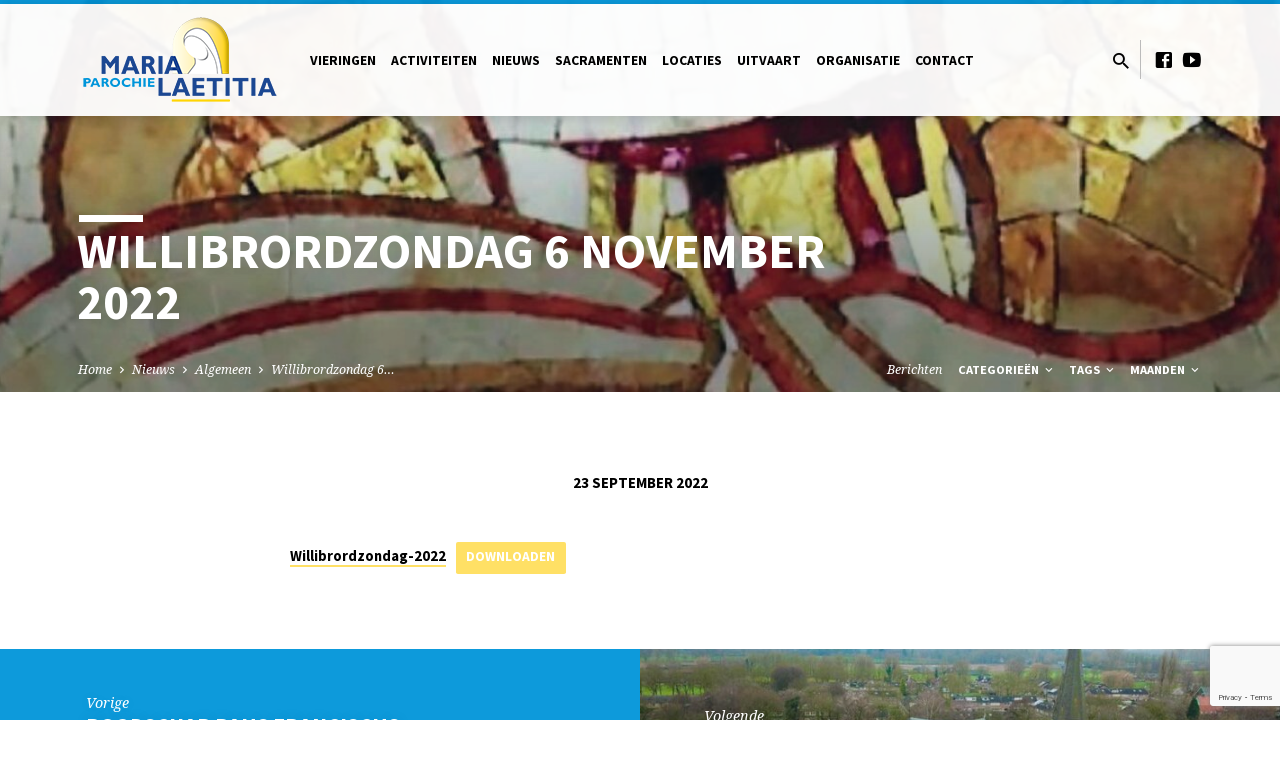

--- FILE ---
content_type: text/html; charset=UTF-8
request_url: https://maria-laetitia.nl/willibrordzondag-6-november-2022/
body_size: 15165
content:
<!DOCTYPE html>
<html class="no-js" lang="nl-NL">
<head>
<meta charset="UTF-8" />
<meta name="viewport" content="width=device-width, initial-scale=1">
<link rel="profile" href="http://gmpg.org/xfn/11">
<title>Willibrordzondag 6 november 2022 &#8211; Parochie Maria-Laetitia</title>
<meta name='robots' content='max-image-preview:large' />
<link rel='dns-prefetch' href='//fonts.googleapis.com' />
<link rel="alternate" type="application/rss+xml" title="Parochie Maria-Laetitia &raquo; feed" href="https://maria-laetitia.nl/feed/" />
<link rel="alternate" type="application/rss+xml" title="Parochie Maria-Laetitia &raquo; reactiesfeed" href="https://maria-laetitia.nl/comments/feed/" />
<link rel="alternate" type="application/rss+xml" title="Parochie Maria-Laetitia &raquo; Willibrordzondag 6 november 2022 reactiesfeed" href="https://maria-laetitia.nl/willibrordzondag-6-november-2022/feed/" />
<script type="text/javascript">
/* <![CDATA[ */
window._wpemojiSettings = {"baseUrl":"https:\/\/s.w.org\/images\/core\/emoji\/15.0.3\/72x72\/","ext":".png","svgUrl":"https:\/\/s.w.org\/images\/core\/emoji\/15.0.3\/svg\/","svgExt":".svg","source":{"concatemoji":"https:\/\/maria-laetitia.nl\/wp-includes\/js\/wp-emoji-release.min.js?ver=6.5.7"}};
/*! This file is auto-generated */
!function(i,n){var o,s,e;function c(e){try{var t={supportTests:e,timestamp:(new Date).valueOf()};sessionStorage.setItem(o,JSON.stringify(t))}catch(e){}}function p(e,t,n){e.clearRect(0,0,e.canvas.width,e.canvas.height),e.fillText(t,0,0);var t=new Uint32Array(e.getImageData(0,0,e.canvas.width,e.canvas.height).data),r=(e.clearRect(0,0,e.canvas.width,e.canvas.height),e.fillText(n,0,0),new Uint32Array(e.getImageData(0,0,e.canvas.width,e.canvas.height).data));return t.every(function(e,t){return e===r[t]})}function u(e,t,n){switch(t){case"flag":return n(e,"\ud83c\udff3\ufe0f\u200d\u26a7\ufe0f","\ud83c\udff3\ufe0f\u200b\u26a7\ufe0f")?!1:!n(e,"\ud83c\uddfa\ud83c\uddf3","\ud83c\uddfa\u200b\ud83c\uddf3")&&!n(e,"\ud83c\udff4\udb40\udc67\udb40\udc62\udb40\udc65\udb40\udc6e\udb40\udc67\udb40\udc7f","\ud83c\udff4\u200b\udb40\udc67\u200b\udb40\udc62\u200b\udb40\udc65\u200b\udb40\udc6e\u200b\udb40\udc67\u200b\udb40\udc7f");case"emoji":return!n(e,"\ud83d\udc26\u200d\u2b1b","\ud83d\udc26\u200b\u2b1b")}return!1}function f(e,t,n){var r="undefined"!=typeof WorkerGlobalScope&&self instanceof WorkerGlobalScope?new OffscreenCanvas(300,150):i.createElement("canvas"),a=r.getContext("2d",{willReadFrequently:!0}),o=(a.textBaseline="top",a.font="600 32px Arial",{});return e.forEach(function(e){o[e]=t(a,e,n)}),o}function t(e){var t=i.createElement("script");t.src=e,t.defer=!0,i.head.appendChild(t)}"undefined"!=typeof Promise&&(o="wpEmojiSettingsSupports",s=["flag","emoji"],n.supports={everything:!0,everythingExceptFlag:!0},e=new Promise(function(e){i.addEventListener("DOMContentLoaded",e,{once:!0})}),new Promise(function(t){var n=function(){try{var e=JSON.parse(sessionStorage.getItem(o));if("object"==typeof e&&"number"==typeof e.timestamp&&(new Date).valueOf()<e.timestamp+604800&&"object"==typeof e.supportTests)return e.supportTests}catch(e){}return null}();if(!n){if("undefined"!=typeof Worker&&"undefined"!=typeof OffscreenCanvas&&"undefined"!=typeof URL&&URL.createObjectURL&&"undefined"!=typeof Blob)try{var e="postMessage("+f.toString()+"("+[JSON.stringify(s),u.toString(),p.toString()].join(",")+"));",r=new Blob([e],{type:"text/javascript"}),a=new Worker(URL.createObjectURL(r),{name:"wpTestEmojiSupports"});return void(a.onmessage=function(e){c(n=e.data),a.terminate(),t(n)})}catch(e){}c(n=f(s,u,p))}t(n)}).then(function(e){for(var t in e)n.supports[t]=e[t],n.supports.everything=n.supports.everything&&n.supports[t],"flag"!==t&&(n.supports.everythingExceptFlag=n.supports.everythingExceptFlag&&n.supports[t]);n.supports.everythingExceptFlag=n.supports.everythingExceptFlag&&!n.supports.flag,n.DOMReady=!1,n.readyCallback=function(){n.DOMReady=!0}}).then(function(){return e}).then(function(){var e;n.supports.everything||(n.readyCallback(),(e=n.source||{}).concatemoji?t(e.concatemoji):e.wpemoji&&e.twemoji&&(t(e.twemoji),t(e.wpemoji)))}))}((window,document),window._wpemojiSettings);
/* ]]> */
</script>
<style id='wp-emoji-styles-inline-css' type='text/css'>

	img.wp-smiley, img.emoji {
		display: inline !important;
		border: none !important;
		box-shadow: none !important;
		height: 1em !important;
		width: 1em !important;
		margin: 0 0.07em !important;
		vertical-align: -0.1em !important;
		background: none !important;
		padding: 0 !important;
	}
</style>
<link rel='stylesheet' id='wp-block-library-css' href='https://maria-laetitia.nl/wp-includes/css/dist/block-library/style.min.css?ver=6.5.7' type='text/css' media='all' />
<style id='classic-theme-styles-inline-css' type='text/css'>
/*! This file is auto-generated */
.wp-block-button__link{color:#fff;background-color:#32373c;border-radius:9999px;box-shadow:none;text-decoration:none;padding:calc(.667em + 2px) calc(1.333em + 2px);font-size:1.125em}.wp-block-file__button{background:#32373c;color:#fff;text-decoration:none}
</style>
<style id='global-styles-inline-css' type='text/css'>
body{--wp--preset--color--black: #000000;--wp--preset--color--cyan-bluish-gray: #abb8c3;--wp--preset--color--white: #fff;--wp--preset--color--pale-pink: #f78da7;--wp--preset--color--vivid-red: #cf2e2e;--wp--preset--color--luminous-vivid-orange: #ff6900;--wp--preset--color--luminous-vivid-amber: #fcb900;--wp--preset--color--light-green-cyan: #7bdcb5;--wp--preset--color--vivid-green-cyan: #00d084;--wp--preset--color--pale-cyan-blue: #8ed1fc;--wp--preset--color--vivid-cyan-blue: #0693e3;--wp--preset--color--vivid-purple: #9b51e0;--wp--preset--color--main: #0095da;--wp--preset--color--accent: #ffe065;--wp--preset--color--dark: #000;--wp--preset--color--light: #777;--wp--preset--color--light-bg: #f5f5f5;--wp--preset--gradient--vivid-cyan-blue-to-vivid-purple: linear-gradient(135deg,rgba(6,147,227,1) 0%,rgb(155,81,224) 100%);--wp--preset--gradient--light-green-cyan-to-vivid-green-cyan: linear-gradient(135deg,rgb(122,220,180) 0%,rgb(0,208,130) 100%);--wp--preset--gradient--luminous-vivid-amber-to-luminous-vivid-orange: linear-gradient(135deg,rgba(252,185,0,1) 0%,rgba(255,105,0,1) 100%);--wp--preset--gradient--luminous-vivid-orange-to-vivid-red: linear-gradient(135deg,rgba(255,105,0,1) 0%,rgb(207,46,46) 100%);--wp--preset--gradient--very-light-gray-to-cyan-bluish-gray: linear-gradient(135deg,rgb(238,238,238) 0%,rgb(169,184,195) 100%);--wp--preset--gradient--cool-to-warm-spectrum: linear-gradient(135deg,rgb(74,234,220) 0%,rgb(151,120,209) 20%,rgb(207,42,186) 40%,rgb(238,44,130) 60%,rgb(251,105,98) 80%,rgb(254,248,76) 100%);--wp--preset--gradient--blush-light-purple: linear-gradient(135deg,rgb(255,206,236) 0%,rgb(152,150,240) 100%);--wp--preset--gradient--blush-bordeaux: linear-gradient(135deg,rgb(254,205,165) 0%,rgb(254,45,45) 50%,rgb(107,0,62) 100%);--wp--preset--gradient--luminous-dusk: linear-gradient(135deg,rgb(255,203,112) 0%,rgb(199,81,192) 50%,rgb(65,88,208) 100%);--wp--preset--gradient--pale-ocean: linear-gradient(135deg,rgb(255,245,203) 0%,rgb(182,227,212) 50%,rgb(51,167,181) 100%);--wp--preset--gradient--electric-grass: linear-gradient(135deg,rgb(202,248,128) 0%,rgb(113,206,126) 100%);--wp--preset--gradient--midnight: linear-gradient(135deg,rgb(2,3,129) 0%,rgb(40,116,252) 100%);--wp--preset--font-size--small: 13px;--wp--preset--font-size--medium: 20px;--wp--preset--font-size--large: 36px;--wp--preset--font-size--x-large: 42px;--wp--preset--spacing--20: 0.44rem;--wp--preset--spacing--30: 0.67rem;--wp--preset--spacing--40: 1rem;--wp--preset--spacing--50: 1.5rem;--wp--preset--spacing--60: 2.25rem;--wp--preset--spacing--70: 3.38rem;--wp--preset--spacing--80: 5.06rem;--wp--preset--shadow--natural: 6px 6px 9px rgba(0, 0, 0, 0.2);--wp--preset--shadow--deep: 12px 12px 50px rgba(0, 0, 0, 0.4);--wp--preset--shadow--sharp: 6px 6px 0px rgba(0, 0, 0, 0.2);--wp--preset--shadow--outlined: 6px 6px 0px -3px rgba(255, 255, 255, 1), 6px 6px rgba(0, 0, 0, 1);--wp--preset--shadow--crisp: 6px 6px 0px rgba(0, 0, 0, 1);}:where(.is-layout-flex){gap: 0.5em;}:where(.is-layout-grid){gap: 0.5em;}body .is-layout-flex{display: flex;}body .is-layout-flex{flex-wrap: wrap;align-items: center;}body .is-layout-flex > *{margin: 0;}body .is-layout-grid{display: grid;}body .is-layout-grid > *{margin: 0;}:where(.wp-block-columns.is-layout-flex){gap: 2em;}:where(.wp-block-columns.is-layout-grid){gap: 2em;}:where(.wp-block-post-template.is-layout-flex){gap: 1.25em;}:where(.wp-block-post-template.is-layout-grid){gap: 1.25em;}.has-black-color{color: var(--wp--preset--color--black) !important;}.has-cyan-bluish-gray-color{color: var(--wp--preset--color--cyan-bluish-gray) !important;}.has-white-color{color: var(--wp--preset--color--white) !important;}.has-pale-pink-color{color: var(--wp--preset--color--pale-pink) !important;}.has-vivid-red-color{color: var(--wp--preset--color--vivid-red) !important;}.has-luminous-vivid-orange-color{color: var(--wp--preset--color--luminous-vivid-orange) !important;}.has-luminous-vivid-amber-color{color: var(--wp--preset--color--luminous-vivid-amber) !important;}.has-light-green-cyan-color{color: var(--wp--preset--color--light-green-cyan) !important;}.has-vivid-green-cyan-color{color: var(--wp--preset--color--vivid-green-cyan) !important;}.has-pale-cyan-blue-color{color: var(--wp--preset--color--pale-cyan-blue) !important;}.has-vivid-cyan-blue-color{color: var(--wp--preset--color--vivid-cyan-blue) !important;}.has-vivid-purple-color{color: var(--wp--preset--color--vivid-purple) !important;}.has-black-background-color{background-color: var(--wp--preset--color--black) !important;}.has-cyan-bluish-gray-background-color{background-color: var(--wp--preset--color--cyan-bluish-gray) !important;}.has-white-background-color{background-color: var(--wp--preset--color--white) !important;}.has-pale-pink-background-color{background-color: var(--wp--preset--color--pale-pink) !important;}.has-vivid-red-background-color{background-color: var(--wp--preset--color--vivid-red) !important;}.has-luminous-vivid-orange-background-color{background-color: var(--wp--preset--color--luminous-vivid-orange) !important;}.has-luminous-vivid-amber-background-color{background-color: var(--wp--preset--color--luminous-vivid-amber) !important;}.has-light-green-cyan-background-color{background-color: var(--wp--preset--color--light-green-cyan) !important;}.has-vivid-green-cyan-background-color{background-color: var(--wp--preset--color--vivid-green-cyan) !important;}.has-pale-cyan-blue-background-color{background-color: var(--wp--preset--color--pale-cyan-blue) !important;}.has-vivid-cyan-blue-background-color{background-color: var(--wp--preset--color--vivid-cyan-blue) !important;}.has-vivid-purple-background-color{background-color: var(--wp--preset--color--vivid-purple) !important;}.has-black-border-color{border-color: var(--wp--preset--color--black) !important;}.has-cyan-bluish-gray-border-color{border-color: var(--wp--preset--color--cyan-bluish-gray) !important;}.has-white-border-color{border-color: var(--wp--preset--color--white) !important;}.has-pale-pink-border-color{border-color: var(--wp--preset--color--pale-pink) !important;}.has-vivid-red-border-color{border-color: var(--wp--preset--color--vivid-red) !important;}.has-luminous-vivid-orange-border-color{border-color: var(--wp--preset--color--luminous-vivid-orange) !important;}.has-luminous-vivid-amber-border-color{border-color: var(--wp--preset--color--luminous-vivid-amber) !important;}.has-light-green-cyan-border-color{border-color: var(--wp--preset--color--light-green-cyan) !important;}.has-vivid-green-cyan-border-color{border-color: var(--wp--preset--color--vivid-green-cyan) !important;}.has-pale-cyan-blue-border-color{border-color: var(--wp--preset--color--pale-cyan-blue) !important;}.has-vivid-cyan-blue-border-color{border-color: var(--wp--preset--color--vivid-cyan-blue) !important;}.has-vivid-purple-border-color{border-color: var(--wp--preset--color--vivid-purple) !important;}.has-vivid-cyan-blue-to-vivid-purple-gradient-background{background: var(--wp--preset--gradient--vivid-cyan-blue-to-vivid-purple) !important;}.has-light-green-cyan-to-vivid-green-cyan-gradient-background{background: var(--wp--preset--gradient--light-green-cyan-to-vivid-green-cyan) !important;}.has-luminous-vivid-amber-to-luminous-vivid-orange-gradient-background{background: var(--wp--preset--gradient--luminous-vivid-amber-to-luminous-vivid-orange) !important;}.has-luminous-vivid-orange-to-vivid-red-gradient-background{background: var(--wp--preset--gradient--luminous-vivid-orange-to-vivid-red) !important;}.has-very-light-gray-to-cyan-bluish-gray-gradient-background{background: var(--wp--preset--gradient--very-light-gray-to-cyan-bluish-gray) !important;}.has-cool-to-warm-spectrum-gradient-background{background: var(--wp--preset--gradient--cool-to-warm-spectrum) !important;}.has-blush-light-purple-gradient-background{background: var(--wp--preset--gradient--blush-light-purple) !important;}.has-blush-bordeaux-gradient-background{background: var(--wp--preset--gradient--blush-bordeaux) !important;}.has-luminous-dusk-gradient-background{background: var(--wp--preset--gradient--luminous-dusk) !important;}.has-pale-ocean-gradient-background{background: var(--wp--preset--gradient--pale-ocean) !important;}.has-electric-grass-gradient-background{background: var(--wp--preset--gradient--electric-grass) !important;}.has-midnight-gradient-background{background: var(--wp--preset--gradient--midnight) !important;}.has-small-font-size{font-size: var(--wp--preset--font-size--small) !important;}.has-medium-font-size{font-size: var(--wp--preset--font-size--medium) !important;}.has-large-font-size{font-size: var(--wp--preset--font-size--large) !important;}.has-x-large-font-size{font-size: var(--wp--preset--font-size--x-large) !important;}
.wp-block-navigation a:where(:not(.wp-element-button)){color: inherit;}
:where(.wp-block-post-template.is-layout-flex){gap: 1.25em;}:where(.wp-block-post-template.is-layout-grid){gap: 1.25em;}
:where(.wp-block-columns.is-layout-flex){gap: 2em;}:where(.wp-block-columns.is-layout-grid){gap: 2em;}
.wp-block-pullquote{font-size: 1.5em;line-height: 1.6;}
</style>
<link rel='stylesheet' id='contact-form-7-css' href='https://maria-laetitia.nl/wp-content/plugins/contact-form-7/includes/css/styles.css?ver=5.8.7' type='text/css' media='all' />
<link rel='stylesheet' id='bwg_fonts-css' href='https://maria-laetitia.nl/wp-content/plugins/photo-gallery/css/bwg-fonts/fonts.css?ver=0.0.1' type='text/css' media='all' />
<link rel='stylesheet' id='sumoselect-css' href='https://maria-laetitia.nl/wp-content/plugins/photo-gallery/css/sumoselect.min.css?ver=3.0.3' type='text/css' media='all' />
<link rel='stylesheet' id='mCustomScrollbar-css' href='https://maria-laetitia.nl/wp-content/plugins/photo-gallery/css/jquery.mCustomScrollbar.min.css?ver=1.5.35' type='text/css' media='all' />
<link rel='stylesheet' id='bwg_frontend-css' href='https://maria-laetitia.nl/wp-content/plugins/photo-gallery/css/styles.min.css?ver=1.5.35' type='text/css' media='all' />
<link rel='stylesheet' id='uacf7-frontend-style-css' href='https://maria-laetitia.nl/wp-content/plugins/ultimate-addons-for-contact-form-7/assets/css/uacf7-frontend.css?ver=6.5.7' type='text/css' media='all' />
<link rel='stylesheet' id='saved-google-fonts-css' href='//fonts.googleapis.com/css?family=Source+Sans+Pro:300,400,600,700,300italic,400italic,600italic,700italic%7CNoto+Serif:400,700,400italic,700italic' type='text/css' media='all' />
<link rel='stylesheet' id='materialdesignicons-css' href='https://maria-laetitia.nl/wp-content/themes/saved/css/materialdesignicons.min.css?ver=1.3.2' type='text/css' media='all' />
<link rel='stylesheet' id='saved-style-css' href='https://maria-laetitia.nl/wp-content/themes/saved/style.css?ver=1.3.2' type='text/css' media='all' />
<link rel='stylesheet' id='tablepress-default-css' href='https://maria-laetitia.nl/wp-content/plugins/tablepress/css/default.min.css?ver=1.9.2' type='text/css' media='all' />
<script type="text/javascript" src="https://maria-laetitia.nl/wp-includes/js/jquery/jquery.min.js?ver=3.7.1" id="jquery-core-js"></script>
<script type="text/javascript" src="https://maria-laetitia.nl/wp-includes/js/jquery/jquery-migrate.min.js?ver=3.4.1" id="jquery-migrate-js"></script>
<script type="text/javascript" id="ctfw-ie-unsupported-js-extra">
/* <![CDATA[ */
var ctfw_ie_unsupported = {"default_version":"7","min_version":"5","max_version":"9","version":"9","message":"U gebruikt een verouderde versie van Internet Explorer. Upgrade uw browser aub om deze site te gebruiken.","redirect_url":"http:\/\/browsehappy.com\/"};
/* ]]> */
</script>
<script type="text/javascript" src="https://maria-laetitia.nl/wp-content/themes/saved/framework/js/ie-unsupported.js?ver=1.3.2" id="ctfw-ie-unsupported-js"></script>
<script type="text/javascript" src="https://maria-laetitia.nl/wp-content/plugins/photo-gallery/js/jquery.sumoselect.min.js?ver=3.0.3" id="sumoselect-js"></script>
<script type="text/javascript" src="https://maria-laetitia.nl/wp-content/plugins/photo-gallery/js/jquery.mobile.min.js?ver=1.3.2" id="jquery-mobile-js"></script>
<script type="text/javascript" src="https://maria-laetitia.nl/wp-content/plugins/photo-gallery/js/jquery.mCustomScrollbar.concat.min.js?ver=1.5.35" id="mCustomScrollbar-js"></script>
<script type="text/javascript" src="https://maria-laetitia.nl/wp-content/plugins/photo-gallery/js/jquery.fullscreen-0.4.1.min.js?ver=0.4.1" id="jquery-fullscreen-js"></script>
<script type="text/javascript" id="bwg_frontend-js-extra">
/* <![CDATA[ */
var bwg_objectsL10n = {"bwg_field_required":"field is required.","bwg_mail_validation":"Dit is geen geldig e-mailadres.","bwg_search_result":"Er zijn geen afbeeldingen gevonden die voldoen aan uw zoekopdracht.","bwg_select_tag":"Select Tag","bwg_order_by":"Order By","bwg_search":"Zoeken","bwg_show_ecommerce":"Show Ecommerce","bwg_hide_ecommerce":"Hide Ecommerce","bwg_show_comments":"Toon reacties","bwg_hide_comments":"Verberg reacties","bwg_restore":"Herstellen","bwg_maximize":"Maximaliseren","bwg_fullscreen":"Volledig scherm","bwg_exit_fullscreen":"Volledig scherm afsluiten","bwg_search_tag":"SEARCH...","bwg_tag_no_match":"No tags found","bwg_all_tags_selected":"All tags selected","bwg_tags_selected":"tags selected","play":"Afspelen","pause":"Pauze","is_pro":"","bwg_play":"Afspelen","bwg_pause":"Pauze","bwg_hide_info":"Info verbergen","bwg_show_info":"Info weergeven","bwg_hide_rating":"Beoordeling verbergen","bwg_show_rating":"Beoordeling weergeven","ok":"Ok","cancel":"Cancel","select_all":"Select all","lazy_load":"0","lazy_loader":"https:\/\/maria-laetitia.nl\/wp-content\/plugins\/photo-gallery\/images\/ajax_loader.png","front_ajax":"0"};
/* ]]> */
</script>
<script type="text/javascript" src="https://maria-laetitia.nl/wp-content/plugins/photo-gallery/js/scripts.min.js?ver=1.5.35" id="bwg_frontend-js"></script>
<script type="text/javascript" id="uacf7-cf-script-js-extra">
/* <![CDATA[ */
var uacf7_cf_object = {"13301":[{"uacf7_cf_hs":"show","uacf7_cf_group":"niet-begraven-bij-overlijden","uacf_cf_condition_for":"any","uacf7_cf_conditions":{"uacf7_cf_tn":["begraven","begraven"],"uacf7_cf_operator":["equal","equal"],"uacf7_cf_val":["Na mijn overlijden wil ik gecremeerd worden","Ik weet nog niet of ik begraven of gecremeerd wil worden"]}},{"uacf7_cf_hs":"show","uacf7_cf_group":"begraven-bij-overlijden","uacf_cf_condition_for":"any","uacf7_cf_conditions":{"uacf7_cf_tn":["begraven"],"uacf7_cf_operator":["equal"],"uacf7_cf_val":["Na mijn overlijden wil ik begraven worden"]}},{"uacf7_cf_hs":"show","uacf7_cf_group":"andere-voorkeursbegraafplaats","uacf_cf_condition_for":"any","uacf7_cf_conditions":{"uacf7_cf_tn":["begraafplaats"],"uacf7_cf_operator":["equal"],"uacf7_cf_val":["Andere begraafplaats"]}},{"uacf7_cf_hs":"show","uacf7_cf_group":"andere-begraafplaats","uacf_cf_condition_for":"any","uacf7_cf_conditions":{"uacf7_cf_tn":["andere_begraafplaats[]"],"uacf7_cf_operator":["equal"],"uacf7_cf_val":["Andere begraafplaats"]}}],"9753":"","9737":"","9731":"","9309":"","8834":"","5":"","105":""};
/* ]]> */
</script>
<script type="text/javascript" src="https://maria-laetitia.nl/wp-content/plugins/ultimate-addons-for-contact-form-7/addons/conditional-field/js/uacf7-cf-script.js?ver=6.5.7" id="uacf7-cf-script-js"></script>
<script type="text/javascript" src="https://maria-laetitia.nl/wp-content/themes/saved/framework/js/jquery.fitvids.js?ver=1.3.2" id="fitvids-js"></script>
<script type="text/javascript" id="ctfw-responsive-embeds-js-extra">
/* <![CDATA[ */
var ctfw_responsive_embeds = {"wp_responsive_embeds":"1"};
/* ]]> */
</script>
<script type="text/javascript" src="https://maria-laetitia.nl/wp-content/themes/saved/framework/js/responsive-embeds.js?ver=1.3.2" id="ctfw-responsive-embeds-js"></script>
<script type="text/javascript" src="https://maria-laetitia.nl/wp-content/themes/saved/js/lib/superfish.min.js?ver=1.3.2" id="superfish-js"></script>
<script type="text/javascript" src="https://maria-laetitia.nl/wp-content/themes/saved/js/lib/supersubs.js?ver=1.3.2" id="supersubs-js"></script>
<script type="text/javascript" src="https://maria-laetitia.nl/wp-content/themes/saved/js/lib/jquery.meanmenu.modified.js?ver=1.3.2" id="jquery-meanmenu-js"></script>
<script type="text/javascript" src="https://maria-laetitia.nl/wp-content/themes/saved/js/lib/js.cookie.min.js?ver=1.3.2" id="js-cookie-js"></script>
<script type="text/javascript" src="https://maria-laetitia.nl/wp-content/themes/saved/js/lib/jquery.waitforimages.min.js?ver=1.3.2" id="jquery-waitforimages-js"></script>
<script type="text/javascript" src="https://maria-laetitia.nl/wp-content/themes/saved/js/lib/jquery.smooth-scroll.min.js?ver=1.3.2" id="jquery-smooth-scroll-js"></script>
<script type="text/javascript" src="https://maria-laetitia.nl/wp-content/themes/saved/js/lib/jquery.dropdown.min.js?ver=1.3.2" id="jquery-dropdown-js"></script>
<script type="text/javascript" src="https://maria-laetitia.nl/wp-content/themes/saved/js/lib/jquery.matchHeight-min.js?ver=1.3.2" id="jquery-matchHeight-js"></script>
<script type="text/javascript" src="https://maria-laetitia.nl/wp-content/themes/saved/js/lib/scrollreveal.min.js?ver=1.3.2" id="scrollreveal-js"></script>
<script type="text/javascript" id="saved-main-js-extra">
/* <![CDATA[ */
var saved_main = {"site_path":"\/","home_url":"https:\/\/maria-laetitia.nl","theme_url":"https:\/\/maria-laetitia.nl\/wp-content\/themes\/saved","is_ssl":"1","mobile_menu_close":"saved-icon saved-icon-mobile-menu-close mdi mdi-close","scroll_animations":"1","comment_name_required":"1","comment_email_required":"1","comment_name_error_required":"Vereist","comment_email_error_required":"Vereist","comment_email_error_invalid":"Foutieve Email","comment_url_error_invalid":"Foutieve URL","comment_message_error_required":"Reactie Vereist"};
/* ]]> */
</script>
<script type="text/javascript" src="https://maria-laetitia.nl/wp-content/themes/saved/js/main.js?ver=1.3.2" id="saved-main-js"></script>
<link rel="https://api.w.org/" href="https://maria-laetitia.nl/wp-json/" /><link rel="alternate" type="application/json" href="https://maria-laetitia.nl/wp-json/wp/v2/posts/10157" /><link rel="EditURI" type="application/rsd+xml" title="RSD" href="https://maria-laetitia.nl/xmlrpc.php?rsd" />
<meta name="generator" content="WordPress 6.5.7" />
<link rel="canonical" href="https://maria-laetitia.nl/willibrordzondag-6-november-2022/" />
<link rel='shortlink' href='https://maria-laetitia.nl/?p=10157' />
<link rel="alternate" type="application/json+oembed" href="https://maria-laetitia.nl/wp-json/oembed/1.0/embed?url=https%3A%2F%2Fmaria-laetitia.nl%2Fwillibrordzondag-6-november-2022%2F" />
<link rel="alternate" type="text/xml+oembed" href="https://maria-laetitia.nl/wp-json/oembed/1.0/embed?url=https%3A%2F%2Fmaria-laetitia.nl%2Fwillibrordzondag-6-november-2022%2F&#038;format=xml" />

<style type="text/css">.has-main-background-color,p.has-main-background-color { background-color: #0095da; }.has-main-color,p.has-main-color { color: #0095da; }.has-accent-background-color,p.has-accent-background-color { background-color: #ffe065; }.has-accent-color,p.has-accent-color { color: #ffe065; }.has-dark-background-color,p.has-dark-background-color { background-color: #000; }.has-dark-color,p.has-dark-color { color: #000; }.has-light-background-color,p.has-light-background-color { background-color: #777; }.has-light-color,p.has-light-color { color: #777; }.has-light-bg-background-color,p.has-light-bg-background-color { background-color: #f5f5f5; }.has-light-bg-color,p.has-light-bg-color { color: #f5f5f5; }.has-white-background-color,p.has-white-background-color { background-color: #fff; }.has-white-color,p.has-white-color { color: #fff; }</style>

<style type="text/css">
#saved-logo-text {
	font-family: 'Source Sans Pro', Arial, Helvetica, sans-serif;
}

.saved-entry-content h1, .saved-entry-content h2, .saved-entry-content h3, .saved-entry-content h4, .saved-entry-content h5, .saved-entry-content h6, .saved-entry-content .saved-h1, .saved-entry-content .saved-h2, .saved-entry-content .saved-h3, .saved-entry-content .saved-h4, .saved-entry-content .saved-h5, .saved-entry-content .saved-h6, .saved-widget .saved-entry-compact-header h3, .mce-content-body h1, .mce-content-body h2, .mce-content-body h3, .mce-content-body h4, .mce-content-body h5, .mce-content-body h6, .textwidget h1, .textwidget h2, .textwidget h3, .textwidget h4, .textwidget h5, .textwidget h6, .saved-bg-section-content h1, .saved-bg-section-content h2, #saved-banner-title div, .saved-widget-title, .saved-caption-image-title, #saved-comments-title, #reply-title, .saved-nav-block-title, .has-drop-cap:not(:focus):first-letter, .saved-entry-content h1, .saved-entry-content h2, .saved-entry-content h3, .saved-entry-content h4, .saved-entry-content h5, .saved-entry-content h6, .saved-entry-content .saved-h1, .saved-entry-content .saved-h2, .saved-entry-content .saved-h3, .saved-entry-content .saved-h4, .saved-entry-content .saved-h5, .saved-entry-content .saved-h6, .mce-content-body h1, .mce-content-body h2, .mce-content-body h3, .mce-content-body h4, .mce-content-body h5, .mce-content-body h6 {
	font-family: 'Source Sans Pro', Arial, Helvetica, sans-serif;
}

#saved-header-menu-content, .mean-container .mean-nav, #saved-header-bottom, .jq-dropdown, #saved-footer-menu, .saved-pagination, .saved-comment-title, .wp-block-latest-comments__comment-author, .saved-entry-full-content a:not(.saved-icon), .saved-entry-full-meta a:not(.saved-icon), .saved-entry-full-footer a, .saved-comment-content a, .saved-map-section a, #respond a, .textwidget a, .widget_ctfw-giving a, .widget_mc4wp_form_widget a, .saved-entry-full-meta-second-line a, #saved-map-section-date .saved-map-section-item-note a, .widget_rss li a, .saved-entry-short-title, .saved-entry-short-title a, .saved-colored-section-title, .saved-entry-compact-right h3, .saved-entry-compact-right h3 a, .saved-sticky-item, .saved-bg-section-text a, .saved-image-section-text a, #saved-sticky-content-custom-content a, .mce-content-body a, .saved-nav-left-right a, select, .saved-button, .saved-buttons-list a, .saved-menu-button > a, input[type=submit], .widget_tag_cloud a, .wp-block-file .wp-block-file__button, .widget_categories > ul, .widget_ctfw-categories > ul, .widget_ctfw-archives > ul, .widget_ctfw-galleries > ul, .widget_recent_entries > ul, .widget_archive > ul, .widget_meta > ul, .widget_pages > ul, .widget_links > ul, .widget_nav_menu ul.menu, .widget_calendar #wp-calendar tfoot td, .saved-entry-compact-image time, .saved-entry-short-label, .saved-colored-section-label, .saved-sticky-item-date, #saved-map-section-address, .saved-entry-full-date, .saved-entry-full-meta-bold, #saved-map-section-date .saved-map-section-item-text, .widget_calendar #wp-calendar caption, .widget_calendar #wp-calendar th, .saved-calendar-table-header-content, dt, .saved-entry-content th, .mce-content-body th, blockquote cite, #respond label:not(.error):not([for=wp-comment-cookies-consent]), .wp-block-table tr:first-of-type strong {
	font-family: 'Source Sans Pro', Arial, Helvetica, sans-serif;
}

body, #cancel-comment-reply-link, .saved-entry-short-meta a:not(.saved-icon), .saved-entry-content-short a, .ctfw-breadcrumbs, .saved-caption-image-description, .saved-entry-full-meta-second-line, #saved-header-archives-section-name, .saved-comment-title span, #saved-calendar-title-category, #saved-header-search-mobile input[type=text], .saved-entry-full-content .saved-sermon-index-list li li a:not(.saved-icon), pre.wp-block-verse {
	font-family: 'Noto Serif', Georgia, 'Bitstream Vera Serif', 'Times New Roman', Times, serif;
}

 {
	background-color: #0095da;
}

.saved-color-main-bg, .sf-menu ul, .saved-calendar-table-header, .saved-calendar-table-top, .saved-calendar-table-header-row, .mean-container .mean-nav, .jq-dropdown .jq-dropdown-menu, .jq-dropdown .jq-dropdown-panel, .tooltipster-sidetip.saved-tooltipster .tooltipster-box, .saved-entry-compact-image time, .saved-entry-short-label, #saved-sticky, .has-main-background-color, p.has-main-background-color {
	background-color: rgba(0, 149, 218, 0.95);
}

.saved-calendar-table-header {
	border-color: #0095da !important;
}

#saved-header-top.saved-header-has-line, .saved-calendar-table-header {
	border-color: rgba(0, 149, 218, 0.95);
}

#saved-logo-text, #saved-logo-text a, .mean-container .mean-nav ul li a.mean-expand, .has-main-color, p.has-main-color {
	color: #0095da !important;
}

a, a:hover, #saved-header-menu-content > li:hover > a, #saved-map-section-list a:hover, #saved-header-search a:hover, #saved-header-search-opened .saved-search-button, #saved-header-icons a:hover, .saved-entry-short-icons .saved-icon:hover, .saved-entry-compact-icons .saved-icon:hover, .saved-entry-full-meta a:hover, #saved-calendar-remove-category a:hover, #saved-calendar-header-right a, .mean-container .saved-icon-mobile-menu-close, #saved-map-section-marker .saved-icon, .saved-entry-full-content .saved-entry-short-meta a:hover, .saved-entry-full-meta > li a.mdi:hover, .widget_search .saved-search-button:hover, #respond a:hover {
	color: #ffe065;
}

.saved-entry-content a:hover:not(.saved-button):not(.wp-block-file__button), .saved-entry-compact-right a:hover, .saved-entry-full-meta a:hover, .saved-button.saved-button-light:hover, .saved-buttons-list a.saved-button-light:hover, .saved-button:hover, .saved-buttons-list a:hover, input[type=submit]:hover, .widget_tag_cloud a:hover, .saved-nav-left-right a:hover, .wp-block-file .wp-block-file__button:hover, .has-accent-color, p.has-accent-color {
	color: #ffe065 !important;
}

.saved-entry-short-title a, .saved-entry-compact-right h3 a, .saved-entry-full-content a:not(.saved-button):not(.saved-button-light):not(.wp-block-file__button), .saved-entry-full-meta a:not(.saved-button), .saved-entry-full-footer a:not(.saved-button), .saved-comments a:not(.saved-button), .saved-map-section a:not(.saved-button), #respond a:not(.saved-button), .saved-compact-content a:not(.saved-button), .textwidget a:not(.saved-button), .widget_ctfw-giving a, .widget_mc4wp_form_widget a, .saved-image-section-text a, .mce-content-body a, .saved-entry-content h1::before, .saved-entry-content h2::before, .saved-entry-content h3::before, .saved-entry-content h4::before, .saved-entry-content h5::before, .saved-entry-content h6::before, .saved-entry-content .saved-h1::before, .saved-entry-content .saved-h2::before, .saved-entry-content .saved-h3::before, .saved-entry-content .saved-h4::before, .saved-entry-content .saved-h5::before, .saved-entry-content .saved-h6::before, .mce-content-body h1::before, .mce-content-body h2::before, .mce-content-body h3::before, .mce-content-body h4::before, .mce-content-body h5::before, .mce-content-body h6::before, .saved-widget-title::before, #saved-comments-title::before, #reply-title::before, .saved-nav-block-title::before, .saved-entry-full-meta-label::before, dt::before, .saved-entry-content th::before, .mce-content-body th::before, #saved-map-section-address::before, #saved-header-search input[type=text]:focus, input:focus, textarea:focus {
	border-color: #ffe065;
}

 {
	border-left-color: #ffe065;
}

.saved-button, .saved-buttons-list a, .saved-menu-button > a, input[type=submit], .widget_tag_cloud a, .saved-nav-left-right a, .wp-block-file .wp-block-file__button, .has-accent-background-color, p.has-accent-background-color {
	background-color: #ffe065;
}
</style>
<script type="text/javascript">

jQuery( 'html' )
 	.removeClass( 'no-js' )
 	.addClass( 'js' );

</script>
<meta name="format-detection" content="telephone=no">
<style type="text/css">.broken_link, a.broken_link {
	text-decoration: line-through;
}</style><link rel="icon" href="https://maria-laetitia.nl/wp-content/uploads/2018/06/cropped-favicon-32x32.jpg" sizes="32x32" />
<link rel="icon" href="https://maria-laetitia.nl/wp-content/uploads/2018/06/cropped-favicon-192x192.jpg" sizes="192x192" />
<link rel="apple-touch-icon" href="https://maria-laetitia.nl/wp-content/uploads/2018/06/cropped-favicon-180x180.jpg" />
<meta name="msapplication-TileImage" content="https://maria-laetitia.nl/wp-content/uploads/2018/06/cropped-favicon-270x270.jpg" />
		<style type="text/css" id="wp-custom-css">
			#saved-header-top-inner {
	    height: 7em;
}

#saved-logo-image img {
    max-height: 94px;
}

#saved-header-menu {
    padding-left: 4em;
}

h1, h2, h3, h4, h6 { color: #1B4792; }
	
li.saved-entry-short-author {
    visibility: hidden;
    height: 0px;
	  padding: 0px
}	

.saved-colored-section-entry {
    max-width: 11em;
		margin-right: 2.5%;
}

img.attachment-post-thumbnail.size-post-thumbnail.wp-post-image {
    height: 100%;
    object-fit: cover;
}

.saved-entry-short-image.saved-hover-image {
    height: 55%;
}

.fb3d-modal.visible {
	z-index: 100000 !important
}

li.saved-entry-full-author, li.saved-entry-full-category {
	display: none;
}

#saved-content-inner .saved-entry-content a {
	font-weight: 700;
    font-style: normal ;
    color: black;
    border-width: 0 0 2px 0;
    border-style: solid;
    border-color: #ffe065;
}

.lsb-form-label {
	display: block;
	clear: right;
}

.lsb-form-input {
	width: 300px;
	max-width: 50% !important;
}

#saved-content-inner .saved-entry-content {
			font-family: 'Source Sans Pro', Arial, Helvetica, sans-serif;
}



	@media only screen and (max-width: 700px) { 
		a.saved-button {
			text-overflow: ellipsis;
			overflow: hidden;
			max-width: 275px;
	}
}

h2.widgettitle::before {display: block;
    position: relative;
    left: 1px;
    width: 50px;
    height: 12px;
    border-style: solid;
    border-width: 0 0 5px 0;
    margin-bottom: 6px;
    content: '';
    border-color: var(--wp--preset--color--accent);}

h2.widgettitle {
    font-family: 'Source Sans Pro', Arial, Helvetica, sans-serif;
}

input[type="radio"] {
    height: 20px;
    width: 20px;
}

input[type="checkbox"] {
    height: 20px;
    width: 20px;
}

span.wpcf7-list-item {
    width: 100%;
}


input.wpcf7-submit {
    clear: both;
    display: block;
    margin-top: 25px;
}

span.wpcf7-form-control-wrap {
    display: block;
}

/* Parochierooster */
div.datumdiv > span.label, div.tijddiv > span.label {
	display: none;
}

div.watdiv span:after{
	content: "|";
	color: #747474;
	padding-right: 5px;
	padding-left: 5px;
	font-size: 15px;
}
div.watdiv span:last-child:after{
  content: '';
}

figure.circle {
	margin-top: 12px;
	margin-left: -45px;
	width: 30px;
	height: 30px;
}

/*selectiemenu*/
ul.kerken-list > li.kerken-listitem {
	display:inline-block;
	font-size:14px;
	cursor: pointer;
}
ul.kerken-list > li.kerken-listitem a::after {
	content: "|";
	color: #ccc;
	padding-right: 25px;
	padding-left: 25px;
	font-size: 14px;
}
ul.kerken-list > li.kerken-listitem:last-child a::after
{
  content: '';
}

ul.kerken-list > li.kerken-listitem a {
	color: #2271b1 !important;
	border: none !important; 
}

ul.kerken-list > li.kerken-listitem a.allekerken {
	color: #000 !important;
}

div.datumdiv > span.gegevens {
	padding: 5px 10px 5px 10px;
	font-weight: 600
}

div.viering-container > div.vieringitem {
	width: 95%;
	border: none;
	padding-top: 15px;
	padding-left: 20px;
	box-shadow: 0 2px 10px rgba(0, 0, 0, 0.12)
}

/* Parochierooster - Frontpage */
@media only screen and (max-width: 700px) {
	.saved-home-secondary-widgets-section {
		padding-top: 1.5rem;
	}
}

div.saved-widgets-row-content nav#viering-select {
	visibility: hidden;
	height: 0px;
}

div.saved-widgets-row-content  div.vieringitem:nth-of-type(1n+6) {
    visibility: hidden;
		height: 0px;
		margin: 0px;
		padding: 0px;
}

ul.kerken-list li:first-child {
	margin-right: 25px;
}

div.saved-widgets-row-content div.liturgischedag {
    visibility: hidden;
		height: 0px;
		width: 0px;
		margin: 0px;
		padding: 0px;
}

div.saved-widgets-row-content .viering-container {
    display: flex;
    flex-direction: row;
		flex-wrap: wrap;
		width: 100%;
}

section.saved-home-secondary-widgets-section:has(div.viering-container) {
	padding-bottom: 0px !important;
}

.saved-widgets-row-inner:has(div.viering-container) {
	max-width: 100% !important;
	padding-bottom: 0;
	margin-bottom: -15px
}

.saved-widgets-row-content aside:has(div.viering-container) {
	width: 100%;
	margin: 0;
	color: white;
	font-family: 'Source Sans Pro', Arial, Helvetica, sans-serif;
	background-color: rgba(0, 149, 218, 0.95);
	padding-left: 6%;
	padding-right: 6%;
	padding-bottom: 20px;
}

.saved-widgets-row-content aside:has(div.viering-container) > p {
	position: absolute;
}

div.saved-widgets-row-content  div.vieringitem {
	border: none;
	padding-top: 25px;
	padding-left: 0;
	padding-right: 0;
	box-shadow: none;
	font-size: 1em;
	width: fit-content !important;
	max-width: 45%;
}

div.saved-widgets-row-content .datumdiv {
	margin-bottom: 15px;
}

div.saved-widgets-row-content .datumdiv .gegevens { 
	font-weight: 400;
  text-transform: uppercase;
	background-color: #fff;
	color: #000;
}

div.saved-widgets-row-content  div.viering {
	margin-right: 0px;
}

div.saved-colored-section-button a {
	top: initial;
}

div.komendevieringen {
	padding-top: 2.3em;
}

div.komendevieringen h2 {
	color: #fff;
}

div.saved-widgets-row-content  div.watdiv span.gegevens {
	display: inline-block;
	width: 100%;
}

div.saved-widgets-row-content div.watdiv span:after {
	content: initial;
}		</style>
		</head>
<body class="post-template-default single single-post postid-10157 single-format-standard wp-embed-responsive ctfw-no-loop-multiple saved-logo-font-source-sans-pro saved-heading-font-source-sans-pro saved-nav-font-source-sans-pro saved-body-font-noto-serif saved-has-logo-image saved-has-uppercase saved-has-heading-accents saved-content-width-700">

<header id="saved-header">

	
<div id="saved-header-top" class="saved-header-has-line saved-header-has-search saved-header-has-icons">

	<div>

		<div id="saved-header-top-bg"></div>

		<div id="saved-header-top-container" class="saved-centered-large">

			<div id="saved-header-top-inner">

				
<div id="saved-logo">

	<div id="saved-logo-content">

		
			
			<div id="saved-logo-image">

				<a href="https://maria-laetitia.nl/" style="max-width:64px;max-height:30px">

					<img src="https://maria-laetitia.nl/wp-content/uploads/2016/11/Logo-ParochieMariaLaetitia.png" alt="Parochie Maria-Laetitia" id="saved-logo-regular" width="64" height="30">

					
				</a>

			</div>

		
	</div>

</div>

				<nav id="saved-header-menu">

					<div id="saved-header-menu-inner">

						<ul id="saved-header-menu-content" class="sf-menu"><li id="menu-item-16311" class="menu-item menu-item-type-post_type menu-item-object-page menu-item-has-children menu-item-16311"><a href="https://maria-laetitia.nl/vieringen/">Vieringen</a>
<ul class="sub-menu">
	<li id="menu-item-13411" class="menu-item menu-item-type-post_type menu-item-object-page menu-item-13411"><a href="https://maria-laetitia.nl/vieringen-in-zorgcentra/">Vieringen in zorgcentra</a></li>
	<li id="menu-item-13412" class="menu-item menu-item-type-post_type menu-item-object-page menu-item-13412"><a href="https://maria-laetitia.nl/kerkradio/">Kerkradio &#038; Livestreams</a></li>
</ul>
</li>
<li id="menu-item-13413" class="menu-item menu-item-type-taxonomy menu-item-object-ctc_event_category menu-item-has-children menu-item-13413"><a href="https://maria-laetitia.nl/event-category/activiteiten/">Activiteiten</a>
<ul class="sub-menu">
	<li id="menu-item-13434" class="menu-item menu-item-type-post_type menu-item-object-page menu-item-13434"><a href="https://maria-laetitia.nl/musical/">Musical Emmaus in de Paskerk</a></li>
	<li id="menu-item-13414" class="menu-item menu-item-type-post_type menu-item-object-page menu-item-13414"><a href="https://maria-laetitia.nl/alpha-cursus/">Alpha-cursus in de parochie</a></li>
	<li id="menu-item-13415" class="menu-item menu-item-type-post_type menu-item-object-page menu-item-13415"><a href="https://maria-laetitia.nl/gezinszondagen/">Gezinszondagen</a></li>
	<li id="menu-item-13416" class="menu-item menu-item-type-post_type menu-item-object-page menu-item-13416"><a href="https://maria-laetitia.nl/iuvenes-catholici/">Jongerengroep Iuvenes Catholici</a></li>
	<li id="menu-item-13417" class="menu-item menu-item-type-post_type menu-item-object-page menu-item-13417"><a href="https://maria-laetitia.nl/activiteiten/">Koren</a></li>
	<li id="menu-item-13418" class="menu-item menu-item-type-post_type menu-item-object-page menu-item-13418"><a href="https://maria-laetitia.nl/parochiereizen/">Parochiereizen</a></li>
</ul>
</li>
<li id="menu-item-13419" class="menu-item menu-item-type-post_type menu-item-object-page current_page_parent menu-item-has-children menu-item-13419"><a href="https://maria-laetitia.nl/nieuws/">Nieuws</a>
<ul class="sub-menu">
	<li id="menu-item-13421" class="menu-item menu-item-type-post_type menu-item-object-page menu-item-13421"><a href="https://maria-laetitia.nl/nieuwsbrief/">Nieuwsbrief</a></li>
	<li id="menu-item-13420" class="menu-item menu-item-type-post_type menu-item-object-page menu-item-13420"><a href="https://maria-laetitia.nl/parochieblad/">Parochieblad</a></li>
</ul>
</li>
<li id="menu-item-13424" class="menu-item menu-item-type-post_type menu-item-object-page menu-item-has-children menu-item-13424"><a href="https://maria-laetitia.nl/sacramenten/">Sacramenten</a>
<ul class="sub-menu">
	<li id="menu-item-13426" class="menu-item menu-item-type-post_type menu-item-object-page menu-item-13426"><a href="https://maria-laetitia.nl/sacramenten/dopen/">Dopen</a></li>
	<li id="menu-item-13427" class="menu-item menu-item-type-post_type menu-item-object-page menu-item-13427"><a href="https://maria-laetitia.nl/sacramenten/de-eerste-communie/">De Eerste Heilige Communie</a></li>
	<li id="menu-item-13423" class="menu-item menu-item-type-post_type menu-item-object-page menu-item-13423"><a href="https://maria-laetitia.nl/sacramenten/vormsel/">Vormsel</a></li>
	<li id="menu-item-13429" class="menu-item menu-item-type-post_type menu-item-object-page menu-item-13429"><a href="https://maria-laetitia.nl/sacramenten/huwelijk/">Huwelijk</a></li>
	<li id="menu-item-13422" class="menu-item menu-item-type-post_type menu-item-object-page menu-item-13422"><a href="https://maria-laetitia.nl/sacramenten/ziekenzalving-bediening/">Ziekenzalving / bediening</a></li>
	<li id="menu-item-13425" class="menu-item menu-item-type-post_type menu-item-object-page menu-item-13425"><a href="https://maria-laetitia.nl/sacramenten/sacrament-van-boete-en-verzoening-biecht/">Sacrament van Boete en Verzoening Biecht</a></li>
	<li id="menu-item-13428" class="menu-item menu-item-type-post_type menu-item-object-page menu-item-13428"><a href="https://maria-laetitia.nl/sacramenten/wijding/">Wijding</a></li>
</ul>
</li>
<li id="menu-item-14295" class="menu-item menu-item-type-custom menu-item-object-custom menu-item-14295"><a href="https://maria-laetitia.nl/locaties/">Locaties</a></li>
<li id="menu-item-13431" class="menu-item menu-item-type-post_type menu-item-object-page menu-item-13431"><a href="https://maria-laetitia.nl/uitvaart/">Uitvaart</a></li>
<li id="menu-item-16964" class="menu-item menu-item-type-post_type menu-item-object-page menu-item-has-children menu-item-16964"><a href="https://maria-laetitia.nl/organisatie/">Organisatie</a>
<ul class="sub-menu">
	<li id="menu-item-16971" class="menu-item menu-item-type-post_type menu-item-object-page menu-item-16971"><a href="https://maria-laetitia.nl/vrijwilligersbeleid/">Vrijwilligersbeleid</a></li>
	<li id="menu-item-16967" class="menu-item menu-item-type-post_type menu-item-object-page menu-item-16967"><a href="https://maria-laetitia.nl/verklaring-omtrent-gedrag/">Verklaring Omtrent Gedrag</a></li>
	<li id="menu-item-16965" class="menu-item menu-item-type-post_type menu-item-object-page menu-item-16965"><a href="https://maria-laetitia.nl/r-k-meldpunt-grensoverschrijdend-gedrag-vertrouwenspersoon/">Vertrouwenspersoon</a></li>
	<li id="menu-item-16979" class="menu-item menu-item-type-post_type menu-item-object-page menu-item-16979"><a href="https://maria-laetitia.nl/preventiebeleid/">Preventiebeleid</a></li>
	<li id="menu-item-16978" class="menu-item menu-item-type-post_type menu-item-object-page menu-item-16978"><a href="https://maria-laetitia.nl/privacyverklaring/">Privacyverklaring</a></li>
	<li id="menu-item-16977" class="menu-item menu-item-type-post_type menu-item-object-page menu-item-16977"><a href="https://maria-laetitia.nl/uitschrijving/">Uitschrijving</a></li>
</ul>
</li>
<li id="menu-item-13406" class="menu-item menu-item-type-post_type menu-item-object-page menu-item-has-children menu-item-13406"><a href="https://maria-laetitia.nl/contact/">Contact</a>
<ul class="sub-menu">
	<li id="menu-item-13432" class="menu-item menu-item-type-post_type menu-item-object-page menu-item-13432"><a href="https://maria-laetitia.nl/weekwacht/">Weekwacht</a></li>
	<li id="menu-item-13433" class="menu-item menu-item-type-post_type menu-item-object-page menu-item-13433"><a href="https://maria-laetitia.nl/contact/wie-zijn-wij/">Wie zijn wij?</a></li>
	<li id="menu-item-13436" class="menu-item menu-item-type-taxonomy menu-item-object-ctc_person_group menu-item-13436"><a href="https://maria-laetitia.nl/groepen/pastoraal-team/">Pastoraal team</a></li>
	<li id="menu-item-13435" class="menu-item menu-item-type-taxonomy menu-item-object-ctc_person_group menu-item-13435"><a href="https://maria-laetitia.nl/groepen/parochiebestuur/">Parochiebestuur</a></li>
	<li id="menu-item-13437" class="menu-item menu-item-type-post_type menu-item-object-page menu-item-13437"><a href="https://maria-laetitia.nl/caritas/">PCI / Diaconie</a></li>
</ul>
</li>
</ul>
					</div>

				</nav>

				
					<div id="saved-header-search" role="search">

						<div id="saved-header-search-opened">

							
<div class="saved-search-form">

	<form method="get" action="https://maria-laetitia.nl/">

		<label class="screen-reader-text">Zoek</label>

		<div class="saved-search-field">
			<input type="text" name="s" />
		</div>

				<a href="#" onClick="jQuery( this ).parent( 'form' ).submit(); return false;" class="saved-search-button saved-icon saved-icon-search-button mdi mdi-magnify"></a>

	</form>

</div>
							<a href="#" id="saved-header-search-close" class="saved-icon saved-icon-search-cancel mdi mdi-close"></a>

						</div>

						<div id="saved-header-search-closed">
							<a href="#" id="saved-header-search-open" class="saved-icon saved-icon-search-button mdi mdi-magnify"></a>
						</div>

					</div>

				
				
					<div id="saved-header-icons-divider">
						<div id="saved-header-icons-divider-line"></div>
					</div>

				
				
					<div id="saved-header-icons">
						<ul class="saved-list-icons">
	<li><a href="https://www.facebook.com/ParochieMariaLaetitia/" class="mdi mdi-facebook-box" title="Facebook" target="_blank"></a></li>
	<li><a href="https://www.youtube.com/@parochiemarialaetitia782" class="mdi mdi-youtube-play" title="YouTube" target="_blank"></a></li>
</ul>					</div>

				
			</div>

		</div>

	</div>

	<div id="saved-header-mobile-menu"></div>

</div>
	
<div id="saved-banner" class="saved-color-main-bg saved-banner-title-length-30 saved-has-header-image saved-has-header-title saved-has-breadcrumbs saved-has-header-archives saved-has-header-bottom">

	
		<div id="saved-banner-image" style="opacity: 0.95; background-image: url(https://maria-laetitia.nl/wp-content/uploads/2022/09/2022_KVvO_Poster-1600x400.jpg);">

			<div id="saved-banner-image-brightness" style="opacity: 0.1;"></div>

			<div class="saved-banner-image-gradient"></div>

		</div>

	
	<div id="saved-banner-inner" class="saved-centered-large">

		
		<div id="saved-banner-title">
						<div class="saved-h1">Willibrordzondag 6 november 2022</div>
		</div>

	</div>

	
		<div id="saved-header-bottom">

			<div id="saved-header-bottom-inner" class="saved-centered-large saved-clearfix">

				<div class="ctfw-breadcrumbs"><a href="https://maria-laetitia.nl/">Home</a> <span class="saved-breadcrumb-separator saved-icon saved-icon-breadcrumb-separator mdi mdi-chevron-right"></span> <a href="https://maria-laetitia.nl/nieuws/">Nieuws</a> <span class="saved-breadcrumb-separator saved-icon saved-icon-breadcrumb-separator mdi mdi-chevron-right"></span> <a href="https://maria-laetitia.nl/category/algemeen/">Algemeen</a> <span class="saved-breadcrumb-separator saved-icon saved-icon-breadcrumb-separator mdi mdi-chevron-right"></span> <a href="https://maria-laetitia.nl/willibrordzondag-6-november-2022/">Willibrordzondag 6&hellip;</a></div>
				
					<ul id="saved-header-archives">

						<li id="saved-header-archives-section-name" class="saved-header-archive-top">

							
															Berichten							
						</li>

						
							
								<li class="saved-header-archive-top">

									<a href="#" class="saved-header-archive-top-name">
										Categorieën										<span class="saved-icon saved-icon-archive-dropdown mdi mdi-chevron-down"></span>
									</a>

									<div id="saved-header-category-dropdown" class="saved-header-archive-dropdown jq-dropdown">

			  							<div class="jq-dropdown-panel">

											<ul class="saved-header-archive-list">

												
													<li>

														<a href="https://maria-laetitia.nl/category/algemeen/" title="Algemeen">Algemeen</a>

																													<span class="saved-header-archive-dropdown-count">543</span>
														
													</li>

												
													<li>

														<a href="https://maria-laetitia.nl/category/locaties/megchelen/" title="Megchelen">Megchelen</a>

																													<span class="saved-header-archive-dropdown-count">2</span>
														
													</li>

												
													<li>

														<a href="https://maria-laetitia.nl/category/locaties/netterden/" title="Netterden">Netterden</a>

																													<span class="saved-header-archive-dropdown-count">1</span>
														
													</li>

												
													<li>

														<a href="https://maria-laetitia.nl/category/locaties/azewijn/" title="Azewijn">Azewijn</a>

																													<span class="saved-header-archive-dropdown-count">1</span>
														
													</li>

												
													<li>

														<a href="https://maria-laetitia.nl/category/locaties/breedenbroek/" title="Breedenbroek">Breedenbroek</a>

																													<span class="saved-header-archive-dropdown-count">1</span>
														
													</li>

												
													<li>

														<a href="https://maria-laetitia.nl/category/locaties/dinxperlo/" title="Dinxperlo">Dinxperlo</a>

																													<span class="saved-header-archive-dropdown-count">1</span>
														
													</li>

												
													<li>

														<a href="https://maria-laetitia.nl/category/locaties/etten/" title="Etten">Etten</a>

																													<span class="saved-header-archive-dropdown-count">6</span>
														
													</li>

												
													<li>

														<a href="https://maria-laetitia.nl/category/locaties/gendringen/" title="Gendringen">Gendringen</a>

																													<span class="saved-header-archive-dropdown-count">8</span>
														
													</li>

												
													<li>

														<a href="https://maria-laetitia.nl/category/locaties/silvolde/" title="Silvolde">Silvolde</a>

																													<span class="saved-header-archive-dropdown-count">23</span>
														
													</li>

												
													<li>

														<a href="https://maria-laetitia.nl/category/locaties/terborg/" title="Terborg">Terborg</a>

																													<span class="saved-header-archive-dropdown-count">1</span>
														
													</li>

												
													<li>

														<a href="https://maria-laetitia.nl/category/locaties/varsselder/" title="Varsselder">Varsselder</a>

																													<span class="saved-header-archive-dropdown-count">1</span>
														
													</li>

												
													<li>

														<a href="https://maria-laetitia.nl/category/locaties/ulft/" title="Ulft">Ulft</a>

																													<span class="saved-header-archive-dropdown-count">4</span>
														
													</li>

												
													<li>

														<a href="https://maria-laetitia.nl/category/locaties/doetinchem/" title="Doetinchem">Doetinchem</a>

																													<span class="saved-header-archive-dropdown-count">13</span>
														
													</li>

												
													<li>

														<a href="https://maria-laetitia.nl/category/eucharistieviering/" title="Eucharistieviering">Eucharistieviering</a>

																													<span class="saved-header-archive-dropdown-count">3</span>
														
													</li>

												
													<li>

														<a href="https://maria-laetitia.nl/category/locaties/gaanderen/" title="Gaanderen">Gaanderen</a>

																													<span class="saved-header-archive-dropdown-count">149</span>
														
													</li>

												
													<li>

														<a href="https://maria-laetitia.nl/category/locaties/" title="Locaties">Locaties</a>

																													<span class="saved-header-archive-dropdown-count">212</span>
														
													</li>

												
													<li>

														<a href="https://maria-laetitia.nl/category/kinderen/" title="Kinderen">Kinderen</a>

																													<span class="saved-header-archive-dropdown-count">31</span>
														
													</li>

												
													<li>

														<a href="https://maria-laetitia.nl/category/locaties/wijnbergen/" title="Wijnbergen">Wijnbergen</a>

																													<span class="saved-header-archive-dropdown-count">1</span>
														
													</li>

												
												
											</ul>

										</div>

									</div>

								</li>

							
						
							
								<li class="saved-header-archive-top">

									<a href="#" class="saved-header-archive-top-name">
										Tags										<span class="saved-icon saved-icon-archive-dropdown mdi mdi-chevron-down"></span>
									</a>

									<div id="saved-header-post-tag-dropdown" class="saved-header-archive-dropdown jq-dropdown">

			  							<div class="jq-dropdown-panel">

											<ul class="saved-header-archive-list">

												
													<li>

														<a href="https://maria-laetitia.nl/tag/armoede/" title="armoede">armoede</a>

																													<span class="saved-header-archive-dropdown-count">2</span>
														
													</li>

												
													<li>

														<a href="https://maria-laetitia.nl/tag/oude-ijsselstreek/" title="Oude IJsselstreek">Oude IJsselstreek</a>

																													<span class="saved-header-archive-dropdown-count">2</span>
														
													</li>

												
													<li>

														<a href="https://maria-laetitia.nl/tag/taize/" title="Taizé">Taizé</a>

																													<span class="saved-header-archive-dropdown-count">1</span>
														
													</li>

												
													<li>

														<a href="https://maria-laetitia.nl/tag/gendringen/" title="Gendringen">Gendringen</a>

																													<span class="saved-header-archive-dropdown-count">1</span>
														
													</li>

												
													<li>

														<a href="https://maria-laetitia.nl/tag/megchelen/" title="Megchelen">Megchelen</a>

																													<span class="saved-header-archive-dropdown-count">1</span>
														
													</li>

												
													<li>

														<a href="https://maria-laetitia.nl/tag/landkruis/" title="Landkruis">Landkruis</a>

																													<span class="saved-header-archive-dropdown-count">1</span>
														
													</li>

												
													<li>

														<a href="https://maria-laetitia.nl/tag/dankbaarheidskruis/" title="Dankbaarheidskruis">Dankbaarheidskruis</a>

																													<span class="saved-header-archive-dropdown-count">1</span>
														
													</li>

												
													<li>

														<a href="https://maria-laetitia.nl/tag/caritas/" title="caritas">caritas</a>

																													<span class="saved-header-archive-dropdown-count">1</span>
														
													</li>

												
													<li>

														<a href="https://maria-laetitia.nl/tag/pci/" title="pci">pci</a>

																													<span class="saved-header-archive-dropdown-count">1</span>
														
													</li>

												
													<li>

														<a href="https://maria-laetitia.nl/tag/kerstpakket/" title="kerstpakket">kerstpakket</a>

																													<span class="saved-header-archive-dropdown-count">1</span>
														
													</li>

												
													<li>

														<a href="https://maria-laetitia.nl/tag/sociaal-domein/" title="sociaal Domein">sociaal Domein</a>

																													<span class="saved-header-archive-dropdown-count">1</span>
														
													</li>

												
													<li>

														<a href="https://maria-laetitia.nl/tag/gemeente/" title="Gemeente">Gemeente</a>

																													<span class="saved-header-archive-dropdown-count">1</span>
														
													</li>

												
												
											</ul>

										</div>

									</div>

								</li>

							
						
							
								<li class="saved-header-archive-top">

									<a href="#" class="saved-header-archive-top-name">
										Maanden										<span class="saved-icon saved-icon-archive-dropdown mdi mdi-chevron-down"></span>
									</a>

									<div id="saved-header-months-dropdown" class="saved-header-archive-dropdown jq-dropdown jq-dropdown-anchor-right">

			  							<div class="jq-dropdown-panel">

											<ul class="saved-header-archive-list">

												
													<li>

														<a href="https://maria-laetitia.nl/2026/01/" title="januari 2026">januari 2026</a>

																													<span class="saved-header-archive-dropdown-count">5</span>
														
													</li>

												
													<li>

														<a href="https://maria-laetitia.nl/2025/12/" title="december 2025">december 2025</a>

																													<span class="saved-header-archive-dropdown-count">5</span>
														
													</li>

												
													<li>

														<a href="https://maria-laetitia.nl/2025/11/" title="november 2025">november 2025</a>

																													<span class="saved-header-archive-dropdown-count">6</span>
														
													</li>

												
													<li>

														<a href="https://maria-laetitia.nl/2025/10/" title="oktober 2025">oktober 2025</a>

																													<span class="saved-header-archive-dropdown-count">11</span>
														
													</li>

												
													<li>

														<a href="https://maria-laetitia.nl/2025/09/" title="september 2025">september 2025</a>

																													<span class="saved-header-archive-dropdown-count">5</span>
														
													</li>

												
													<li>

														<a href="https://maria-laetitia.nl/2025/08/" title="augustus 2025">augustus 2025</a>

																													<span class="saved-header-archive-dropdown-count">4</span>
														
													</li>

												
													<li>

														<a href="https://maria-laetitia.nl/2025/07/" title="juli 2025">juli 2025</a>

																													<span class="saved-header-archive-dropdown-count">4</span>
														
													</li>

												
													<li>

														<a href="https://maria-laetitia.nl/2025/06/" title="juni 2025">juni 2025</a>

																													<span class="saved-header-archive-dropdown-count">5</span>
														
													</li>

												
													<li>

														<a href="https://maria-laetitia.nl/2025/05/" title="mei 2025">mei 2025</a>

																													<span class="saved-header-archive-dropdown-count">8</span>
														
													</li>

												
													<li>

														<a href="https://maria-laetitia.nl/2025/04/" title="april 2025">april 2025</a>

																													<span class="saved-header-archive-dropdown-count">10</span>
														
													</li>

												
													<li>

														<a href="https://maria-laetitia.nl/2025/03/" title="maart 2025">maart 2025</a>

																													<span class="saved-header-archive-dropdown-count">5</span>
														
													</li>

												
													<li>

														<a href="https://maria-laetitia.nl/2025/02/" title="februari 2025">februari 2025</a>

																													<span class="saved-header-archive-dropdown-count">8</span>
														
													</li>

												
												
											</ul>

										</div>

									</div>

								</li>

							
						
					</ul>

				
			</div>

		</div>

	
</div>

</header>

<main id="saved-content">

	<div id="saved-content-inner">

		
		

	
		
			
<article id="post-10157" class="saved-entry-full saved-blog-full post-10157 post type-post status-publish format-standard has-post-thumbnail hentry category-algemeen ctfw-has-image">

	<header class="saved-entry-full-header saved-centered-large">

		
			<h1 id="saved-main-title">
				Willibrordzondag 6 november 2022			</h1>

		
		<ul class="saved-entry-meta saved-entry-full-meta">

			<li class="saved-entry-full-date">
				<time datetime="2022-09-23T11:27:45+02:00" class="saved-dark">23 september 2022</time>
			</li>

			<li class="saved-entry-full-author">
				<a href="https://maria-laetitia.nl/author/secretariaatmlparochie-nl/">Secretariaat Maria Laetitia</a>
			</li>

			
				<li class="saved-entry-full-category">
					<a href="https://maria-laetitia.nl/category/algemeen/" rel="category tag">Algemeen</a>				</li>

			
		</ul>

	</header>

	<div class="saved-entry-content saved-entry-full-content saved-centered-small">

		
<div data-wp-interactive="core/file" class="wp-block-file"><object data-wp-bind--hidden="!state.hasPdfPreview"  class="wp-block-file__embed" data="https://maria-laetitia.nl/wp-content/uploads/2022/09/Willibrordzondag-2022.pdf" type="application/pdf" style="width:100%;height:600px" aria-label="Insluiting van Insluiting van Willibrordzondag-2022.."></object><a id="wp-block-file--media-3d06d22b-0206-4311-b215-ac1436979cf0" href="https://maria-laetitia.nl/wp-content/uploads/2022/09/Willibrordzondag-2022.pdf">Willibrordzondag-2022</a><a href="https://maria-laetitia.nl/wp-content/uploads/2022/09/Willibrordzondag-2022.pdf" class="wp-block-file__button" download aria-describedby="wp-block-file--media-3d06d22b-0206-4311-b215-ac1436979cf0">Downloaden</a></div>

		
	</div>

	

</article>

		
	

		
		
	<div class="saved-nav-blocks saved-color-main-bg saved-nav-block-has-both">

		<div class="saved-nav-block saved-nav-block-left saved-hover-image">

			
				
				<div class="saved-nav-block-content">

					<div class="saved-nav-block-content-columns">

						<div class="saved-nav-block-content-column saved-nav-block-content-left saved-nav-block-content-arrow">

							<a href="https://maria-laetitia.nl/boodschap-paus-franciscus-werelddag-voor-migranten-en-vluchtelingen-25-september-2022/"><span class="saved-icon saved-icon-nav-block-left mdi mdi-chevron-left"></span></a>

						</div>

						<div class="saved-nav-block-content-column saved-nav-block-content-right saved-nav-block-content-text">

															<div class="saved-nav-block-label">Vorige</div>
							
							<a href="https://maria-laetitia.nl/boodschap-paus-franciscus-werelddag-voor-migranten-en-vluchtelingen-25-september-2022/" class="saved-nav-block-title">Boodschap paus Franciscus Werelddag voor&hellip;</a>

						</div>

					</div>

				</div>

			
		</div>

		<div class="saved-nav-block saved-nav-block-right saved-hover-image">

			
									<div class="saved-nav-block-image saved-hover-bg" style="opacity: 0.95; background-image: url(https://maria-laetitia.nl/wp-content/uploads/2022/05/Foto-Luchtfoto-Martinuskerk-720x480.jpg);">
						<div class="saved-nav-block-image-brightness" style="opacity: 0.1;"></div>
						<div class="saved-banner-image-gradient"></div>
					</div>

				
				<div class="saved-nav-block-content">

					<div class="saved-nav-block-content-columns">

						<div class="saved-nav-block-content-column saved-nav-block-content-left saved-nav-block-content-text">

															<div class="saved-nav-block-label">Volgende</div>
							
							<a href="https://maria-laetitia.nl/mariaviering-in-gaanderen-2/" class="saved-nav-block-title">Mariaviering in Gaanderen</a>

						</div>

						<div class="saved-nav-block-content-column saved-nav-block-content-right saved-nav-block-content-arrow">

							<a href="https://maria-laetitia.nl/mariaviering-in-gaanderen-2/"><span class="saved-icon saved-icon-nav-block-right mdi mdi-chevron-right"></span></a>

						</div>

					</div>

				</div>

			
		</div>

	</div>


		
	</div>

</main>


<footer id="saved-footer" class="saved-footer-has-location saved-footer-has-map saved-footer-has-icons saved-footer-has-notice saved-footer-has-menu saved-footer-has-submenu saved-footer-has-widgets">

	
<div id="saved-footer-widgets-row" class="saved-widgets-row saved-bg-secondary">

	<div class="saved-widgets-row-inner saved-centered-large">

		<div class="saved-widgets-row-content">

			<aside id="text-3" class="saved-widget widget_text"><h2 class="saved-widget-title">Weekwacht</h2>			<div class="textwidget"><p><strong>Telefoon:</strong> <a href="tel:0315820399">0315-82 03 99</a></p>
<p>Wanneer er dringend pastorale zorg nodig is, zoals ziekenzalving, ziekenzegen kunt u via dit<br />
telefoonnummer daarvoor contact krijgen met een van de pastores.</p>
<p>Uitvaartondernemers melden bij de weekwacht een overlijden en bespreken wensen rondom een uitvaart.</p>
<p>Voor meer info procedure weekwacht en uitvaart: https://maria-laetitia.nl/uitvaart/</p>
</div>
		</aside><aside id="text-5" class="saved-widget widget_text"><h2 class="saved-widget-title">Livestream vieringen</h2>			<div class="textwidget"><p>Vieringen zijn digitaal te volgen via</p>
<ul>
<li><a href="https://www.kerkomroep.nl/#/kerken/12311">Kerkomroep</a></li>
<li><a href="https://www.facebook.com/ParochieMariaLaetitia/">Facebook</a></li>
<li><a href="https://www.youtube.com/channel/UCPNj0JiEV3f6iEhZQHrmTVw">Youtube</a></li>
</ul>
</div>
		</aside><aside id="block-21" class="saved-widget widget_block"><div class="wp-widget-group__inner-blocks"><div class="widget widget_ctfw-events"><h2 class="widgettitle">Komende activiteiten</h2>	<div>
		Er zijn geen gebeurtenissen om te laten zien.	</div>
	</div>
<div style="height:2px" aria-hidden="true" class="wp-block-spacer"></div>
</div></aside>
		</div>

	</div>

</div>

	

<div class="saved-map-section">

	
	
		<div id="saved-map-section-content-bg"></div>

		<div id="saved-map-section-content-container" class="saved-centered-large">

			<div id="saved-map-section-content">

				<div id="saved-map-section-content-inner">

					
						<div id="saved-map-section-header">

							
								<h2 id="saved-map-section-address">

									<span class="saved-nowrap saved-block">Prins Hendrikstraat 36</span><span class="saved-nowrap saved-block">7001 GL Doetinchem</span>
								</h2>

							
							
								<ul id="saved-map-section-buttons" class="saved-buttons-list saved-buttons-list-close saved-map-section-multiple-locations">

																			<li class="saved-map-button-more-item"><a href="https://maria-laetitia.nl/locaties/olv-tenhemelopneming-h-geest/" class="saved-map-button-more">Meer Info</a></li>
									
																			<li><a href="https://www.google.com/maps/dir//Prins+Hendrikstraat+36%2C+7001+GL+Doetinchem/" class="saved-map-button-directions" target="_blank">Aanwijzingen</a></li>
									
									
									
								</ul>

							
						</div>

					
					<ul id="saved-map-section-list" class="saved-clearfix">

						
						
						
						
							<li id="saved-map-section-location-time" class="saved-map-info-full">

								<p>
									Secretariaat: maandag, woensdag en vrijdag van 09.30 – 12.00 uur.								</p>

							</li>

						
						
							<li id="saved-map-section-phone">

								<p>
									0314-39 10 91								</p>

							</li>

						
						
							<li id="saved-map-section-email">

								<p>
									<a href="mailto:&#114;%6b&#100;%6f%65&#116;%69&#110;&#99;%68&#101;&#109;%40m&#108;%70a%72%6f%63&#104;&#105;e&#46;n%6c">
rkd&#111;et&#105;n&#99;he&#109;&#8203;&#64;m&#108;&#112;ar&#111;&#99;hi&#101;&#46;nl
</a>								</p>

							</li>

						
						
					</ul>

				</div>

			</div>

		</div>

	
	<div id="saved-map-section-map">

		<div id="saved-map-section-canvas" class="ctfw-google-map" data-ctfw-map-lat="51.9616965" data-ctfw-map-lng="6.296027600000002" data-ctfw-map-type="ROADMAP" data-ctfw-map-zoom="15" data-ctfw-map-marker="" data-ctfw-map-center-resize="" data-ctfw-map-callback-loaded="saved_position_map_section" data-ctfw-map-callback-resize="saved_position_map_section"></div>
		<div id="saved-map-section-marker"><span class="saved-icon saved-icon-map-marker mdi mdi-map-marker"></span></div>

	</div>

</div>


	
		<div id="saved-footer-bottom" class="saved-color-main-bg">

			<div id="saved-footer-bottom-inner" class="saved-centered-large">

				
					<div id="saved-footer-icons-notice">

						
							<div id="saved-footer-icons">
								<ul class="saved-list-icons">
	<li><a href="https://www.facebook.com/ParochieMariaLaetitia/" class="mdi mdi-facebook-box" title="Facebook" target="_blank"></a></li>
	<li><a href="https://www.youtube.com/channel/UCPNj0JiEV3f6iEhZQHrmTVw" class="mdi mdi-youtube-play" title="YouTube" target="_blank"></a></li>
</ul>							</div>

						
						
							<div id="saved-footer-notice">
								<a href="https://maria-laetitia.nl/privacyverklaring/">Privacyverklaring</a><br />
<a href="https://maria-laetitia.nl/preventiebeleid/">Preventiebeleid</a><br /><br />
© 2026 Parochie Maria-Laetitia.							</div>

						
					</div>

				
				
					<nav id="saved-footer-menu">
						<ul id="saved-footer-menu-content" class=""><li class="menu-item menu-item-type-post_type menu-item-object-page menu-item-has-children menu-item-16311"><a href="https://maria-laetitia.nl/vieringen/">Vieringen</a>
<ul class="sub-menu">
	<li class="menu-item menu-item-type-post_type menu-item-object-page menu-item-13411"><a href="https://maria-laetitia.nl/vieringen-in-zorgcentra/">Vieringen in zorgcentra</a></li>
	<li class="menu-item menu-item-type-post_type menu-item-object-page menu-item-13412"><a href="https://maria-laetitia.nl/kerkradio/">Kerkradio &#038; Livestreams</a></li>
</ul>
</li>
<li class="menu-item menu-item-type-taxonomy menu-item-object-ctc_event_category menu-item-has-children menu-item-13413"><a href="https://maria-laetitia.nl/event-category/activiteiten/">Activiteiten</a>
<ul class="sub-menu">
	<li class="menu-item menu-item-type-post_type menu-item-object-page menu-item-13434"><a href="https://maria-laetitia.nl/musical/">Musical Emmaus in de Paskerk</a></li>
	<li class="menu-item menu-item-type-post_type menu-item-object-page menu-item-13414"><a href="https://maria-laetitia.nl/alpha-cursus/">Alpha-cursus in de parochie</a></li>
	<li class="menu-item menu-item-type-post_type menu-item-object-page menu-item-13415"><a href="https://maria-laetitia.nl/gezinszondagen/">Gezinszondagen</a></li>
	<li class="menu-item menu-item-type-post_type menu-item-object-page menu-item-13416"><a href="https://maria-laetitia.nl/iuvenes-catholici/">Jongerengroep Iuvenes Catholici</a></li>
	<li class="menu-item menu-item-type-post_type menu-item-object-page menu-item-13417"><a href="https://maria-laetitia.nl/activiteiten/">Koren</a></li>
	<li class="menu-item menu-item-type-post_type menu-item-object-page menu-item-13418"><a href="https://maria-laetitia.nl/parochiereizen/">Parochiereizen</a></li>
</ul>
</li>
<li class="menu-item menu-item-type-post_type menu-item-object-page current_page_parent menu-item-has-children menu-item-13419"><a href="https://maria-laetitia.nl/nieuws/">Nieuws</a>
<ul class="sub-menu">
	<li class="menu-item menu-item-type-post_type menu-item-object-page menu-item-13421"><a href="https://maria-laetitia.nl/nieuwsbrief/">Nieuwsbrief</a></li>
	<li class="menu-item menu-item-type-post_type menu-item-object-page menu-item-13420"><a href="https://maria-laetitia.nl/parochieblad/">Parochieblad</a></li>
</ul>
</li>
<li class="menu-item menu-item-type-post_type menu-item-object-page menu-item-has-children menu-item-13424"><a href="https://maria-laetitia.nl/sacramenten/">Sacramenten</a>
<ul class="sub-menu">
	<li class="menu-item menu-item-type-post_type menu-item-object-page menu-item-13426"><a href="https://maria-laetitia.nl/sacramenten/dopen/">Dopen</a></li>
	<li class="menu-item menu-item-type-post_type menu-item-object-page menu-item-13427"><a href="https://maria-laetitia.nl/sacramenten/de-eerste-communie/">De Eerste Heilige Communie</a></li>
	<li class="menu-item menu-item-type-post_type menu-item-object-page menu-item-13423"><a href="https://maria-laetitia.nl/sacramenten/vormsel/">Vormsel</a></li>
	<li class="menu-item menu-item-type-post_type menu-item-object-page menu-item-13429"><a href="https://maria-laetitia.nl/sacramenten/huwelijk/">Huwelijk</a></li>
	<li class="menu-item menu-item-type-post_type menu-item-object-page menu-item-13422"><a href="https://maria-laetitia.nl/sacramenten/ziekenzalving-bediening/">Ziekenzalving / bediening</a></li>
	<li class="menu-item menu-item-type-post_type menu-item-object-page menu-item-13425"><a href="https://maria-laetitia.nl/sacramenten/sacrament-van-boete-en-verzoening-biecht/">Sacrament van Boete en Verzoening Biecht</a></li>
	<li class="menu-item menu-item-type-post_type menu-item-object-page menu-item-13428"><a href="https://maria-laetitia.nl/sacramenten/wijding/">Wijding</a></li>
</ul>
</li>
<li class="menu-item menu-item-type-custom menu-item-object-custom menu-item-14295"><a href="https://maria-laetitia.nl/locaties/">Locaties</a></li>
<li class="menu-item menu-item-type-post_type menu-item-object-page menu-item-13431"><a href="https://maria-laetitia.nl/uitvaart/">Uitvaart</a></li>
<li class="menu-item menu-item-type-post_type menu-item-object-page menu-item-has-children menu-item-16964"><a href="https://maria-laetitia.nl/organisatie/">Organisatie</a>
<ul class="sub-menu">
	<li class="menu-item menu-item-type-post_type menu-item-object-page menu-item-16971"><a href="https://maria-laetitia.nl/vrijwilligersbeleid/">Vrijwilligersbeleid</a></li>
	<li class="menu-item menu-item-type-post_type menu-item-object-page menu-item-16967"><a href="https://maria-laetitia.nl/verklaring-omtrent-gedrag/">Verklaring Omtrent Gedrag</a></li>
	<li class="menu-item menu-item-type-post_type menu-item-object-page menu-item-16965"><a href="https://maria-laetitia.nl/r-k-meldpunt-grensoverschrijdend-gedrag-vertrouwenspersoon/">Vertrouwenspersoon</a></li>
	<li class="menu-item menu-item-type-post_type menu-item-object-page menu-item-16979"><a href="https://maria-laetitia.nl/preventiebeleid/">Preventiebeleid</a></li>
	<li class="menu-item menu-item-type-post_type menu-item-object-page menu-item-16978"><a href="https://maria-laetitia.nl/privacyverklaring/">Privacyverklaring</a></li>
	<li class="menu-item menu-item-type-post_type menu-item-object-page menu-item-16977"><a href="https://maria-laetitia.nl/uitschrijving/">Uitschrijving</a></li>
</ul>
</li>
<li class="menu-item menu-item-type-post_type menu-item-object-page menu-item-has-children menu-item-13406"><a href="https://maria-laetitia.nl/contact/">Contact</a>
<ul class="sub-menu">
	<li class="menu-item menu-item-type-post_type menu-item-object-page menu-item-13432"><a href="https://maria-laetitia.nl/weekwacht/">Weekwacht</a></li>
	<li class="menu-item menu-item-type-post_type menu-item-object-page menu-item-13433"><a href="https://maria-laetitia.nl/contact/wie-zijn-wij/">Wie zijn wij?</a></li>
	<li class="menu-item menu-item-type-taxonomy menu-item-object-ctc_person_group menu-item-13436"><a href="https://maria-laetitia.nl/groepen/pastoraal-team/">Pastoraal team</a></li>
	<li class="menu-item menu-item-type-taxonomy menu-item-object-ctc_person_group menu-item-13435"><a href="https://maria-laetitia.nl/groepen/parochiebestuur/">Parochiebestuur</a></li>
	<li class="menu-item menu-item-type-post_type menu-item-object-page menu-item-13437"><a href="https://maria-laetitia.nl/caritas/">PCI / Diaconie</a></li>
</ul>
</li>
</ul>					</nav>

				
			</div>

		</div>

	
</footer>


<script type="text/javascript" id="wp-load-polyfill-importmap">
/* <![CDATA[ */
( HTMLScriptElement.supports && HTMLScriptElement.supports("importmap") ) || document.write( '<script src="https://maria-laetitia.nl/wp-includes/js/dist/vendor/wp-polyfill-importmap.min.js?ver=1.8.2"></scr' + 'ipt>' );
/* ]]> */
</script>
<script type="importmap" id="wp-importmap">
{"imports":{"@wordpress\/interactivity":"https:\/\/maria-laetitia.nl\/wp-includes\/js\/dist\/interactivity.min.js?ver=6.5.7"}}
</script>
<script type="module" src="https://maria-laetitia.nl/wp-includes/blocks/file/view.min.js?ver=6.5.7" id="@wordpress/block-library/file-js-module"></script>
<link rel="modulepreload" href="https://maria-laetitia.nl/wp-includes/js/dist/interactivity.min.js?ver=6.5.7" id="@wordpress/interactivity-js-modulepreload"><script type="text/javascript" src="https://maria-laetitia.nl/wp-content/plugins/contact-form-7/includes/swv/js/index.js?ver=5.8.7" id="swv-js"></script>
<script type="text/javascript" id="contact-form-7-js-extra">
/* <![CDATA[ */
var wpcf7 = {"api":{"root":"https:\/\/maria-laetitia.nl\/wp-json\/","namespace":"contact-form-7\/v1"}};
/* ]]> */
</script>
<script type="text/javascript" src="https://maria-laetitia.nl/wp-content/plugins/contact-form-7/includes/js/index.js?ver=5.8.7" id="contact-form-7-js"></script>
<script type="text/javascript" src="https://maria-laetitia.nl/wp-includes/js/comment-reply.min.js?ver=6.5.7" id="comment-reply-js" async="async" data-wp-strategy="async"></script>
<script type="text/javascript" src="https://www.google.com/recaptcha/api.js?render=6LcRUpAmAAAAAL1OtV4Qq8FdMfP0evN-rcQVCKbl&amp;ver=3.0" id="google-recaptcha-js"></script>
<script type="text/javascript" src="https://maria-laetitia.nl/wp-includes/js/dist/vendor/wp-polyfill-inert.min.js?ver=3.1.2" id="wp-polyfill-inert-js"></script>
<script type="text/javascript" src="https://maria-laetitia.nl/wp-includes/js/dist/vendor/regenerator-runtime.min.js?ver=0.14.0" id="regenerator-runtime-js"></script>
<script type="text/javascript" src="https://maria-laetitia.nl/wp-includes/js/dist/vendor/wp-polyfill.min.js?ver=3.15.0" id="wp-polyfill-js"></script>
<script type="text/javascript" id="wpcf7-recaptcha-js-extra">
/* <![CDATA[ */
var wpcf7_recaptcha = {"sitekey":"6LcRUpAmAAAAAL1OtV4Qq8FdMfP0evN-rcQVCKbl","actions":{"homepage":"homepage","contactform":"contactform"}};
/* ]]> */
</script>
<script type="text/javascript" src="https://maria-laetitia.nl/wp-content/plugins/contact-form-7/modules/recaptcha/index.js?ver=5.8.7" id="wpcf7-recaptcha-js"></script>
<script type="text/javascript" src="//maps.googleapis.com/maps/api/js?key=AIzaSyBVEUeTcY9o5sZEhPxSQnKOobtanDB4zyQ" id="google-maps-js"></script>
<script type="text/javascript" src="https://maria-laetitia.nl/wp-content/themes/saved/framework/js/maps.js?ver=2.5" id="ctfw-maps-js"></script>

</body>
</html>

--- FILE ---
content_type: text/html; charset=utf-8
request_url: https://www.google.com/recaptcha/api2/anchor?ar=1&k=6LcRUpAmAAAAAL1OtV4Qq8FdMfP0evN-rcQVCKbl&co=aHR0cHM6Ly9tYXJpYS1sYWV0aXRpYS5ubDo0NDM.&hl=en&v=N67nZn4AqZkNcbeMu4prBgzg&size=invisible&anchor-ms=20000&execute-ms=30000&cb=3ssf7h2o8czd
body_size: 48644
content:
<!DOCTYPE HTML><html dir="ltr" lang="en"><head><meta http-equiv="Content-Type" content="text/html; charset=UTF-8">
<meta http-equiv="X-UA-Compatible" content="IE=edge">
<title>reCAPTCHA</title>
<style type="text/css">
/* cyrillic-ext */
@font-face {
  font-family: 'Roboto';
  font-style: normal;
  font-weight: 400;
  font-stretch: 100%;
  src: url(//fonts.gstatic.com/s/roboto/v48/KFO7CnqEu92Fr1ME7kSn66aGLdTylUAMa3GUBHMdazTgWw.woff2) format('woff2');
  unicode-range: U+0460-052F, U+1C80-1C8A, U+20B4, U+2DE0-2DFF, U+A640-A69F, U+FE2E-FE2F;
}
/* cyrillic */
@font-face {
  font-family: 'Roboto';
  font-style: normal;
  font-weight: 400;
  font-stretch: 100%;
  src: url(//fonts.gstatic.com/s/roboto/v48/KFO7CnqEu92Fr1ME7kSn66aGLdTylUAMa3iUBHMdazTgWw.woff2) format('woff2');
  unicode-range: U+0301, U+0400-045F, U+0490-0491, U+04B0-04B1, U+2116;
}
/* greek-ext */
@font-face {
  font-family: 'Roboto';
  font-style: normal;
  font-weight: 400;
  font-stretch: 100%;
  src: url(//fonts.gstatic.com/s/roboto/v48/KFO7CnqEu92Fr1ME7kSn66aGLdTylUAMa3CUBHMdazTgWw.woff2) format('woff2');
  unicode-range: U+1F00-1FFF;
}
/* greek */
@font-face {
  font-family: 'Roboto';
  font-style: normal;
  font-weight: 400;
  font-stretch: 100%;
  src: url(//fonts.gstatic.com/s/roboto/v48/KFO7CnqEu92Fr1ME7kSn66aGLdTylUAMa3-UBHMdazTgWw.woff2) format('woff2');
  unicode-range: U+0370-0377, U+037A-037F, U+0384-038A, U+038C, U+038E-03A1, U+03A3-03FF;
}
/* math */
@font-face {
  font-family: 'Roboto';
  font-style: normal;
  font-weight: 400;
  font-stretch: 100%;
  src: url(//fonts.gstatic.com/s/roboto/v48/KFO7CnqEu92Fr1ME7kSn66aGLdTylUAMawCUBHMdazTgWw.woff2) format('woff2');
  unicode-range: U+0302-0303, U+0305, U+0307-0308, U+0310, U+0312, U+0315, U+031A, U+0326-0327, U+032C, U+032F-0330, U+0332-0333, U+0338, U+033A, U+0346, U+034D, U+0391-03A1, U+03A3-03A9, U+03B1-03C9, U+03D1, U+03D5-03D6, U+03F0-03F1, U+03F4-03F5, U+2016-2017, U+2034-2038, U+203C, U+2040, U+2043, U+2047, U+2050, U+2057, U+205F, U+2070-2071, U+2074-208E, U+2090-209C, U+20D0-20DC, U+20E1, U+20E5-20EF, U+2100-2112, U+2114-2115, U+2117-2121, U+2123-214F, U+2190, U+2192, U+2194-21AE, U+21B0-21E5, U+21F1-21F2, U+21F4-2211, U+2213-2214, U+2216-22FF, U+2308-230B, U+2310, U+2319, U+231C-2321, U+2336-237A, U+237C, U+2395, U+239B-23B7, U+23D0, U+23DC-23E1, U+2474-2475, U+25AF, U+25B3, U+25B7, U+25BD, U+25C1, U+25CA, U+25CC, U+25FB, U+266D-266F, U+27C0-27FF, U+2900-2AFF, U+2B0E-2B11, U+2B30-2B4C, U+2BFE, U+3030, U+FF5B, U+FF5D, U+1D400-1D7FF, U+1EE00-1EEFF;
}
/* symbols */
@font-face {
  font-family: 'Roboto';
  font-style: normal;
  font-weight: 400;
  font-stretch: 100%;
  src: url(//fonts.gstatic.com/s/roboto/v48/KFO7CnqEu92Fr1ME7kSn66aGLdTylUAMaxKUBHMdazTgWw.woff2) format('woff2');
  unicode-range: U+0001-000C, U+000E-001F, U+007F-009F, U+20DD-20E0, U+20E2-20E4, U+2150-218F, U+2190, U+2192, U+2194-2199, U+21AF, U+21E6-21F0, U+21F3, U+2218-2219, U+2299, U+22C4-22C6, U+2300-243F, U+2440-244A, U+2460-24FF, U+25A0-27BF, U+2800-28FF, U+2921-2922, U+2981, U+29BF, U+29EB, U+2B00-2BFF, U+4DC0-4DFF, U+FFF9-FFFB, U+10140-1018E, U+10190-1019C, U+101A0, U+101D0-101FD, U+102E0-102FB, U+10E60-10E7E, U+1D2C0-1D2D3, U+1D2E0-1D37F, U+1F000-1F0FF, U+1F100-1F1AD, U+1F1E6-1F1FF, U+1F30D-1F30F, U+1F315, U+1F31C, U+1F31E, U+1F320-1F32C, U+1F336, U+1F378, U+1F37D, U+1F382, U+1F393-1F39F, U+1F3A7-1F3A8, U+1F3AC-1F3AF, U+1F3C2, U+1F3C4-1F3C6, U+1F3CA-1F3CE, U+1F3D4-1F3E0, U+1F3ED, U+1F3F1-1F3F3, U+1F3F5-1F3F7, U+1F408, U+1F415, U+1F41F, U+1F426, U+1F43F, U+1F441-1F442, U+1F444, U+1F446-1F449, U+1F44C-1F44E, U+1F453, U+1F46A, U+1F47D, U+1F4A3, U+1F4B0, U+1F4B3, U+1F4B9, U+1F4BB, U+1F4BF, U+1F4C8-1F4CB, U+1F4D6, U+1F4DA, U+1F4DF, U+1F4E3-1F4E6, U+1F4EA-1F4ED, U+1F4F7, U+1F4F9-1F4FB, U+1F4FD-1F4FE, U+1F503, U+1F507-1F50B, U+1F50D, U+1F512-1F513, U+1F53E-1F54A, U+1F54F-1F5FA, U+1F610, U+1F650-1F67F, U+1F687, U+1F68D, U+1F691, U+1F694, U+1F698, U+1F6AD, U+1F6B2, U+1F6B9-1F6BA, U+1F6BC, U+1F6C6-1F6CF, U+1F6D3-1F6D7, U+1F6E0-1F6EA, U+1F6F0-1F6F3, U+1F6F7-1F6FC, U+1F700-1F7FF, U+1F800-1F80B, U+1F810-1F847, U+1F850-1F859, U+1F860-1F887, U+1F890-1F8AD, U+1F8B0-1F8BB, U+1F8C0-1F8C1, U+1F900-1F90B, U+1F93B, U+1F946, U+1F984, U+1F996, U+1F9E9, U+1FA00-1FA6F, U+1FA70-1FA7C, U+1FA80-1FA89, U+1FA8F-1FAC6, U+1FACE-1FADC, U+1FADF-1FAE9, U+1FAF0-1FAF8, U+1FB00-1FBFF;
}
/* vietnamese */
@font-face {
  font-family: 'Roboto';
  font-style: normal;
  font-weight: 400;
  font-stretch: 100%;
  src: url(//fonts.gstatic.com/s/roboto/v48/KFO7CnqEu92Fr1ME7kSn66aGLdTylUAMa3OUBHMdazTgWw.woff2) format('woff2');
  unicode-range: U+0102-0103, U+0110-0111, U+0128-0129, U+0168-0169, U+01A0-01A1, U+01AF-01B0, U+0300-0301, U+0303-0304, U+0308-0309, U+0323, U+0329, U+1EA0-1EF9, U+20AB;
}
/* latin-ext */
@font-face {
  font-family: 'Roboto';
  font-style: normal;
  font-weight: 400;
  font-stretch: 100%;
  src: url(//fonts.gstatic.com/s/roboto/v48/KFO7CnqEu92Fr1ME7kSn66aGLdTylUAMa3KUBHMdazTgWw.woff2) format('woff2');
  unicode-range: U+0100-02BA, U+02BD-02C5, U+02C7-02CC, U+02CE-02D7, U+02DD-02FF, U+0304, U+0308, U+0329, U+1D00-1DBF, U+1E00-1E9F, U+1EF2-1EFF, U+2020, U+20A0-20AB, U+20AD-20C0, U+2113, U+2C60-2C7F, U+A720-A7FF;
}
/* latin */
@font-face {
  font-family: 'Roboto';
  font-style: normal;
  font-weight: 400;
  font-stretch: 100%;
  src: url(//fonts.gstatic.com/s/roboto/v48/KFO7CnqEu92Fr1ME7kSn66aGLdTylUAMa3yUBHMdazQ.woff2) format('woff2');
  unicode-range: U+0000-00FF, U+0131, U+0152-0153, U+02BB-02BC, U+02C6, U+02DA, U+02DC, U+0304, U+0308, U+0329, U+2000-206F, U+20AC, U+2122, U+2191, U+2193, U+2212, U+2215, U+FEFF, U+FFFD;
}
/* cyrillic-ext */
@font-face {
  font-family: 'Roboto';
  font-style: normal;
  font-weight: 500;
  font-stretch: 100%;
  src: url(//fonts.gstatic.com/s/roboto/v48/KFO7CnqEu92Fr1ME7kSn66aGLdTylUAMa3GUBHMdazTgWw.woff2) format('woff2');
  unicode-range: U+0460-052F, U+1C80-1C8A, U+20B4, U+2DE0-2DFF, U+A640-A69F, U+FE2E-FE2F;
}
/* cyrillic */
@font-face {
  font-family: 'Roboto';
  font-style: normal;
  font-weight: 500;
  font-stretch: 100%;
  src: url(//fonts.gstatic.com/s/roboto/v48/KFO7CnqEu92Fr1ME7kSn66aGLdTylUAMa3iUBHMdazTgWw.woff2) format('woff2');
  unicode-range: U+0301, U+0400-045F, U+0490-0491, U+04B0-04B1, U+2116;
}
/* greek-ext */
@font-face {
  font-family: 'Roboto';
  font-style: normal;
  font-weight: 500;
  font-stretch: 100%;
  src: url(//fonts.gstatic.com/s/roboto/v48/KFO7CnqEu92Fr1ME7kSn66aGLdTylUAMa3CUBHMdazTgWw.woff2) format('woff2');
  unicode-range: U+1F00-1FFF;
}
/* greek */
@font-face {
  font-family: 'Roboto';
  font-style: normal;
  font-weight: 500;
  font-stretch: 100%;
  src: url(//fonts.gstatic.com/s/roboto/v48/KFO7CnqEu92Fr1ME7kSn66aGLdTylUAMa3-UBHMdazTgWw.woff2) format('woff2');
  unicode-range: U+0370-0377, U+037A-037F, U+0384-038A, U+038C, U+038E-03A1, U+03A3-03FF;
}
/* math */
@font-face {
  font-family: 'Roboto';
  font-style: normal;
  font-weight: 500;
  font-stretch: 100%;
  src: url(//fonts.gstatic.com/s/roboto/v48/KFO7CnqEu92Fr1ME7kSn66aGLdTylUAMawCUBHMdazTgWw.woff2) format('woff2');
  unicode-range: U+0302-0303, U+0305, U+0307-0308, U+0310, U+0312, U+0315, U+031A, U+0326-0327, U+032C, U+032F-0330, U+0332-0333, U+0338, U+033A, U+0346, U+034D, U+0391-03A1, U+03A3-03A9, U+03B1-03C9, U+03D1, U+03D5-03D6, U+03F0-03F1, U+03F4-03F5, U+2016-2017, U+2034-2038, U+203C, U+2040, U+2043, U+2047, U+2050, U+2057, U+205F, U+2070-2071, U+2074-208E, U+2090-209C, U+20D0-20DC, U+20E1, U+20E5-20EF, U+2100-2112, U+2114-2115, U+2117-2121, U+2123-214F, U+2190, U+2192, U+2194-21AE, U+21B0-21E5, U+21F1-21F2, U+21F4-2211, U+2213-2214, U+2216-22FF, U+2308-230B, U+2310, U+2319, U+231C-2321, U+2336-237A, U+237C, U+2395, U+239B-23B7, U+23D0, U+23DC-23E1, U+2474-2475, U+25AF, U+25B3, U+25B7, U+25BD, U+25C1, U+25CA, U+25CC, U+25FB, U+266D-266F, U+27C0-27FF, U+2900-2AFF, U+2B0E-2B11, U+2B30-2B4C, U+2BFE, U+3030, U+FF5B, U+FF5D, U+1D400-1D7FF, U+1EE00-1EEFF;
}
/* symbols */
@font-face {
  font-family: 'Roboto';
  font-style: normal;
  font-weight: 500;
  font-stretch: 100%;
  src: url(//fonts.gstatic.com/s/roboto/v48/KFO7CnqEu92Fr1ME7kSn66aGLdTylUAMaxKUBHMdazTgWw.woff2) format('woff2');
  unicode-range: U+0001-000C, U+000E-001F, U+007F-009F, U+20DD-20E0, U+20E2-20E4, U+2150-218F, U+2190, U+2192, U+2194-2199, U+21AF, U+21E6-21F0, U+21F3, U+2218-2219, U+2299, U+22C4-22C6, U+2300-243F, U+2440-244A, U+2460-24FF, U+25A0-27BF, U+2800-28FF, U+2921-2922, U+2981, U+29BF, U+29EB, U+2B00-2BFF, U+4DC0-4DFF, U+FFF9-FFFB, U+10140-1018E, U+10190-1019C, U+101A0, U+101D0-101FD, U+102E0-102FB, U+10E60-10E7E, U+1D2C0-1D2D3, U+1D2E0-1D37F, U+1F000-1F0FF, U+1F100-1F1AD, U+1F1E6-1F1FF, U+1F30D-1F30F, U+1F315, U+1F31C, U+1F31E, U+1F320-1F32C, U+1F336, U+1F378, U+1F37D, U+1F382, U+1F393-1F39F, U+1F3A7-1F3A8, U+1F3AC-1F3AF, U+1F3C2, U+1F3C4-1F3C6, U+1F3CA-1F3CE, U+1F3D4-1F3E0, U+1F3ED, U+1F3F1-1F3F3, U+1F3F5-1F3F7, U+1F408, U+1F415, U+1F41F, U+1F426, U+1F43F, U+1F441-1F442, U+1F444, U+1F446-1F449, U+1F44C-1F44E, U+1F453, U+1F46A, U+1F47D, U+1F4A3, U+1F4B0, U+1F4B3, U+1F4B9, U+1F4BB, U+1F4BF, U+1F4C8-1F4CB, U+1F4D6, U+1F4DA, U+1F4DF, U+1F4E3-1F4E6, U+1F4EA-1F4ED, U+1F4F7, U+1F4F9-1F4FB, U+1F4FD-1F4FE, U+1F503, U+1F507-1F50B, U+1F50D, U+1F512-1F513, U+1F53E-1F54A, U+1F54F-1F5FA, U+1F610, U+1F650-1F67F, U+1F687, U+1F68D, U+1F691, U+1F694, U+1F698, U+1F6AD, U+1F6B2, U+1F6B9-1F6BA, U+1F6BC, U+1F6C6-1F6CF, U+1F6D3-1F6D7, U+1F6E0-1F6EA, U+1F6F0-1F6F3, U+1F6F7-1F6FC, U+1F700-1F7FF, U+1F800-1F80B, U+1F810-1F847, U+1F850-1F859, U+1F860-1F887, U+1F890-1F8AD, U+1F8B0-1F8BB, U+1F8C0-1F8C1, U+1F900-1F90B, U+1F93B, U+1F946, U+1F984, U+1F996, U+1F9E9, U+1FA00-1FA6F, U+1FA70-1FA7C, U+1FA80-1FA89, U+1FA8F-1FAC6, U+1FACE-1FADC, U+1FADF-1FAE9, U+1FAF0-1FAF8, U+1FB00-1FBFF;
}
/* vietnamese */
@font-face {
  font-family: 'Roboto';
  font-style: normal;
  font-weight: 500;
  font-stretch: 100%;
  src: url(//fonts.gstatic.com/s/roboto/v48/KFO7CnqEu92Fr1ME7kSn66aGLdTylUAMa3OUBHMdazTgWw.woff2) format('woff2');
  unicode-range: U+0102-0103, U+0110-0111, U+0128-0129, U+0168-0169, U+01A0-01A1, U+01AF-01B0, U+0300-0301, U+0303-0304, U+0308-0309, U+0323, U+0329, U+1EA0-1EF9, U+20AB;
}
/* latin-ext */
@font-face {
  font-family: 'Roboto';
  font-style: normal;
  font-weight: 500;
  font-stretch: 100%;
  src: url(//fonts.gstatic.com/s/roboto/v48/KFO7CnqEu92Fr1ME7kSn66aGLdTylUAMa3KUBHMdazTgWw.woff2) format('woff2');
  unicode-range: U+0100-02BA, U+02BD-02C5, U+02C7-02CC, U+02CE-02D7, U+02DD-02FF, U+0304, U+0308, U+0329, U+1D00-1DBF, U+1E00-1E9F, U+1EF2-1EFF, U+2020, U+20A0-20AB, U+20AD-20C0, U+2113, U+2C60-2C7F, U+A720-A7FF;
}
/* latin */
@font-face {
  font-family: 'Roboto';
  font-style: normal;
  font-weight: 500;
  font-stretch: 100%;
  src: url(//fonts.gstatic.com/s/roboto/v48/KFO7CnqEu92Fr1ME7kSn66aGLdTylUAMa3yUBHMdazQ.woff2) format('woff2');
  unicode-range: U+0000-00FF, U+0131, U+0152-0153, U+02BB-02BC, U+02C6, U+02DA, U+02DC, U+0304, U+0308, U+0329, U+2000-206F, U+20AC, U+2122, U+2191, U+2193, U+2212, U+2215, U+FEFF, U+FFFD;
}
/* cyrillic-ext */
@font-face {
  font-family: 'Roboto';
  font-style: normal;
  font-weight: 900;
  font-stretch: 100%;
  src: url(//fonts.gstatic.com/s/roboto/v48/KFO7CnqEu92Fr1ME7kSn66aGLdTylUAMa3GUBHMdazTgWw.woff2) format('woff2');
  unicode-range: U+0460-052F, U+1C80-1C8A, U+20B4, U+2DE0-2DFF, U+A640-A69F, U+FE2E-FE2F;
}
/* cyrillic */
@font-face {
  font-family: 'Roboto';
  font-style: normal;
  font-weight: 900;
  font-stretch: 100%;
  src: url(//fonts.gstatic.com/s/roboto/v48/KFO7CnqEu92Fr1ME7kSn66aGLdTylUAMa3iUBHMdazTgWw.woff2) format('woff2');
  unicode-range: U+0301, U+0400-045F, U+0490-0491, U+04B0-04B1, U+2116;
}
/* greek-ext */
@font-face {
  font-family: 'Roboto';
  font-style: normal;
  font-weight: 900;
  font-stretch: 100%;
  src: url(//fonts.gstatic.com/s/roboto/v48/KFO7CnqEu92Fr1ME7kSn66aGLdTylUAMa3CUBHMdazTgWw.woff2) format('woff2');
  unicode-range: U+1F00-1FFF;
}
/* greek */
@font-face {
  font-family: 'Roboto';
  font-style: normal;
  font-weight: 900;
  font-stretch: 100%;
  src: url(//fonts.gstatic.com/s/roboto/v48/KFO7CnqEu92Fr1ME7kSn66aGLdTylUAMa3-UBHMdazTgWw.woff2) format('woff2');
  unicode-range: U+0370-0377, U+037A-037F, U+0384-038A, U+038C, U+038E-03A1, U+03A3-03FF;
}
/* math */
@font-face {
  font-family: 'Roboto';
  font-style: normal;
  font-weight: 900;
  font-stretch: 100%;
  src: url(//fonts.gstatic.com/s/roboto/v48/KFO7CnqEu92Fr1ME7kSn66aGLdTylUAMawCUBHMdazTgWw.woff2) format('woff2');
  unicode-range: U+0302-0303, U+0305, U+0307-0308, U+0310, U+0312, U+0315, U+031A, U+0326-0327, U+032C, U+032F-0330, U+0332-0333, U+0338, U+033A, U+0346, U+034D, U+0391-03A1, U+03A3-03A9, U+03B1-03C9, U+03D1, U+03D5-03D6, U+03F0-03F1, U+03F4-03F5, U+2016-2017, U+2034-2038, U+203C, U+2040, U+2043, U+2047, U+2050, U+2057, U+205F, U+2070-2071, U+2074-208E, U+2090-209C, U+20D0-20DC, U+20E1, U+20E5-20EF, U+2100-2112, U+2114-2115, U+2117-2121, U+2123-214F, U+2190, U+2192, U+2194-21AE, U+21B0-21E5, U+21F1-21F2, U+21F4-2211, U+2213-2214, U+2216-22FF, U+2308-230B, U+2310, U+2319, U+231C-2321, U+2336-237A, U+237C, U+2395, U+239B-23B7, U+23D0, U+23DC-23E1, U+2474-2475, U+25AF, U+25B3, U+25B7, U+25BD, U+25C1, U+25CA, U+25CC, U+25FB, U+266D-266F, U+27C0-27FF, U+2900-2AFF, U+2B0E-2B11, U+2B30-2B4C, U+2BFE, U+3030, U+FF5B, U+FF5D, U+1D400-1D7FF, U+1EE00-1EEFF;
}
/* symbols */
@font-face {
  font-family: 'Roboto';
  font-style: normal;
  font-weight: 900;
  font-stretch: 100%;
  src: url(//fonts.gstatic.com/s/roboto/v48/KFO7CnqEu92Fr1ME7kSn66aGLdTylUAMaxKUBHMdazTgWw.woff2) format('woff2');
  unicode-range: U+0001-000C, U+000E-001F, U+007F-009F, U+20DD-20E0, U+20E2-20E4, U+2150-218F, U+2190, U+2192, U+2194-2199, U+21AF, U+21E6-21F0, U+21F3, U+2218-2219, U+2299, U+22C4-22C6, U+2300-243F, U+2440-244A, U+2460-24FF, U+25A0-27BF, U+2800-28FF, U+2921-2922, U+2981, U+29BF, U+29EB, U+2B00-2BFF, U+4DC0-4DFF, U+FFF9-FFFB, U+10140-1018E, U+10190-1019C, U+101A0, U+101D0-101FD, U+102E0-102FB, U+10E60-10E7E, U+1D2C0-1D2D3, U+1D2E0-1D37F, U+1F000-1F0FF, U+1F100-1F1AD, U+1F1E6-1F1FF, U+1F30D-1F30F, U+1F315, U+1F31C, U+1F31E, U+1F320-1F32C, U+1F336, U+1F378, U+1F37D, U+1F382, U+1F393-1F39F, U+1F3A7-1F3A8, U+1F3AC-1F3AF, U+1F3C2, U+1F3C4-1F3C6, U+1F3CA-1F3CE, U+1F3D4-1F3E0, U+1F3ED, U+1F3F1-1F3F3, U+1F3F5-1F3F7, U+1F408, U+1F415, U+1F41F, U+1F426, U+1F43F, U+1F441-1F442, U+1F444, U+1F446-1F449, U+1F44C-1F44E, U+1F453, U+1F46A, U+1F47D, U+1F4A3, U+1F4B0, U+1F4B3, U+1F4B9, U+1F4BB, U+1F4BF, U+1F4C8-1F4CB, U+1F4D6, U+1F4DA, U+1F4DF, U+1F4E3-1F4E6, U+1F4EA-1F4ED, U+1F4F7, U+1F4F9-1F4FB, U+1F4FD-1F4FE, U+1F503, U+1F507-1F50B, U+1F50D, U+1F512-1F513, U+1F53E-1F54A, U+1F54F-1F5FA, U+1F610, U+1F650-1F67F, U+1F687, U+1F68D, U+1F691, U+1F694, U+1F698, U+1F6AD, U+1F6B2, U+1F6B9-1F6BA, U+1F6BC, U+1F6C6-1F6CF, U+1F6D3-1F6D7, U+1F6E0-1F6EA, U+1F6F0-1F6F3, U+1F6F7-1F6FC, U+1F700-1F7FF, U+1F800-1F80B, U+1F810-1F847, U+1F850-1F859, U+1F860-1F887, U+1F890-1F8AD, U+1F8B0-1F8BB, U+1F8C0-1F8C1, U+1F900-1F90B, U+1F93B, U+1F946, U+1F984, U+1F996, U+1F9E9, U+1FA00-1FA6F, U+1FA70-1FA7C, U+1FA80-1FA89, U+1FA8F-1FAC6, U+1FACE-1FADC, U+1FADF-1FAE9, U+1FAF0-1FAF8, U+1FB00-1FBFF;
}
/* vietnamese */
@font-face {
  font-family: 'Roboto';
  font-style: normal;
  font-weight: 900;
  font-stretch: 100%;
  src: url(//fonts.gstatic.com/s/roboto/v48/KFO7CnqEu92Fr1ME7kSn66aGLdTylUAMa3OUBHMdazTgWw.woff2) format('woff2');
  unicode-range: U+0102-0103, U+0110-0111, U+0128-0129, U+0168-0169, U+01A0-01A1, U+01AF-01B0, U+0300-0301, U+0303-0304, U+0308-0309, U+0323, U+0329, U+1EA0-1EF9, U+20AB;
}
/* latin-ext */
@font-face {
  font-family: 'Roboto';
  font-style: normal;
  font-weight: 900;
  font-stretch: 100%;
  src: url(//fonts.gstatic.com/s/roboto/v48/KFO7CnqEu92Fr1ME7kSn66aGLdTylUAMa3KUBHMdazTgWw.woff2) format('woff2');
  unicode-range: U+0100-02BA, U+02BD-02C5, U+02C7-02CC, U+02CE-02D7, U+02DD-02FF, U+0304, U+0308, U+0329, U+1D00-1DBF, U+1E00-1E9F, U+1EF2-1EFF, U+2020, U+20A0-20AB, U+20AD-20C0, U+2113, U+2C60-2C7F, U+A720-A7FF;
}
/* latin */
@font-face {
  font-family: 'Roboto';
  font-style: normal;
  font-weight: 900;
  font-stretch: 100%;
  src: url(//fonts.gstatic.com/s/roboto/v48/KFO7CnqEu92Fr1ME7kSn66aGLdTylUAMa3yUBHMdazQ.woff2) format('woff2');
  unicode-range: U+0000-00FF, U+0131, U+0152-0153, U+02BB-02BC, U+02C6, U+02DA, U+02DC, U+0304, U+0308, U+0329, U+2000-206F, U+20AC, U+2122, U+2191, U+2193, U+2212, U+2215, U+FEFF, U+FFFD;
}

</style>
<link rel="stylesheet" type="text/css" href="https://www.gstatic.com/recaptcha/releases/N67nZn4AqZkNcbeMu4prBgzg/styles__ltr.css">
<script nonce="6urKPUGtGClW2QLPt09vSw" type="text/javascript">window['__recaptcha_api'] = 'https://www.google.com/recaptcha/api2/';</script>
<script type="text/javascript" src="https://www.gstatic.com/recaptcha/releases/N67nZn4AqZkNcbeMu4prBgzg/recaptcha__en.js" nonce="6urKPUGtGClW2QLPt09vSw">
      
    </script></head>
<body><div id="rc-anchor-alert" class="rc-anchor-alert"></div>
<input type="hidden" id="recaptcha-token" value="[base64]">
<script type="text/javascript" nonce="6urKPUGtGClW2QLPt09vSw">
      recaptcha.anchor.Main.init("[\x22ainput\x22,[\x22bgdata\x22,\x22\x22,\[base64]/[base64]/[base64]/bmV3IHJbeF0oY1swXSk6RT09Mj9uZXcgclt4XShjWzBdLGNbMV0pOkU9PTM/bmV3IHJbeF0oY1swXSxjWzFdLGNbMl0pOkU9PTQ/[base64]/[base64]/[base64]/[base64]/[base64]/[base64]/[base64]/[base64]\x22,\[base64]\\u003d\x22,\x22w43Cky5PwoHDqSfCmMKjTMKQw5vCky1cw45fHMOYw4VHE1XCqXBHc8OGwrHDtsOMw5zClihqwqgCJTXDqTLCnnTDlsO2SBs9w7PDgsOkw6/DhcKhwovCgcOkAQzCrMKqw6XDqnYwwpHClXHDssOWZcKXwoTCjMK0dwDDm13CqcKYJMKowqzChGRmw7LCgMOSw717JsKzAU/[base64]/DmHIOR8KtawnCusODHk5yCn3Dt8OawoXCgxQEcsOOw6TCpx1qFVnDgiLDlX8BwpF3IsKiw63Cm8KbNhsWw4LCjybCkBN3wrs/w5LCj3YObig2wqLCkMKVKsKcAgnCt0rDnsKtwpzDqG56c8KgZVTDphrCucOIwpx+SA7Cs8KHYz48HwTDucO6wpxnw7PDmMO9w6TCiMOhwr3CqibCoVk9PWlVw77CrsOvFT3DjsOQwpVtwr/DhMObwoDCgMOWw6jCs8OZwqvCu8KBKcO4c8K7wq/CgWd0w5XCmDU+RsOTFg0YOcOkw49twoRUw4fDhMOZLUpLwrEyZsOxwqJCw7TCj1PCnXLCo1MgwonCvlFpw4l0JVfCvVjDq8OjMcO5US4hdMKRe8O/DnfDth/CgsKjZhrDv8OFwrjCrSsZQMOuZsOXw7AjccOuw6/CpC4bw57ClsO5PiPDvR7CqcKTw4XDrjrDlkUHR8KKOALDnWDCusOYw4sabcK8bQU2YsKfw7PClxfDucKCCMO6w5PDrcKPwrkNQj/CiHjDoS4lw5pFwr7DhMKgw73CtcK7w7zDuAhTaMKqd3QQcErDrEA4wpXDnm/[base64]/woLCgsKCw4LDkMKOwqU7wqDDrAoiwpsyCRZ4bcK/w4XDkAjCmAjCjAV/w6DCv8OREUjCgw57e2TCtlHCt3cQwplgw7PDqcKVw43DilPDhMKOw5fCpMOuw5d/DcOiDcOcL2RbHkcpeMKTw4p4wrNSwqQww4kZw5dLw4o2w73DtMOUKT5IwppHSyrDvsK1PcKKw5vCn8KyD8OVBSzCmRHDkcK0dy/[base64]/w4Ndw55pOMKRH8OnS8KaNXTDuW3ChcOlCRpgw6xVwq53wp7CuE45ZlI6HMOzw6lmZSzCi8K/WsKiOsOLw5NCw47DhCzChV/CsiTDn8OWFcKHB0diNS9IVcOADcOyMcOCOUwxwovCr2zDjcKPAcKTwr3Cp8KwwrxES8O/wprCvR7Dt8OSw7zCv1ZQw45hwqvChcKZw5TDiWvCjgN/[base64]/[base64]/DrVrCmMKew5PChsOkRMOwwq9JVAMhwqTCrcKFw707w5DDr8K0OTXCvSzDk3bDnsKlVMOCw5Jzw7hxwpZIw6kiw64+w77DlsKMfcODwpLDmcKZccKfYcKeG8K+JsOSw4jCiFIVw5YKwoZwwo3ClSfDuX3DhVfDtkfDmF3Cggo1IB8Dwr/DviHDnsKWUjY+Hl7DpMO5RH7DmD/Chk3CsMOOw5XDnMKpAl3DpgAiwqMcw7kRwq19wqpOTcKSLhl3AXLCv8Klw6tZw58sDsKWwpxHw7zCsG7CmMKwbsK8w6bCkcKEGMKnwpfCtMKIXsOOW8KOw73DtsO6wrcAw7M/woPDg1M0wqTCghbDncK0wrxKw4fChcOMV2nCm8OvCgvDpnbCq8KrRwbCpsOWw7/[base64]/[base64]/Cv0Y5VTs3w5TCo3zCnsK9blQ0a8OKHkDClsOhw63CtyXCgsKzAmpQw68Vw4NUUnbChS/DlcOuw5gkw6zCuQvDtS5CwpXDkClDPGYfwp4NwqnCs8Obw4sGwoRxR8KPKWQEBVFYYFzDqMKfw7orwpwjw4XDmMOvFcKLf8KMC3rCgHLDjsOLWwMhP0l8w5kJO07DlsKKXcKLwovDjVLCiMKZwrfDqsKNwo7DlzPCg8Kmek/DhMKfworDjMK5w5LDicOPPC/Con/DjcOWw6XCv8OOXcKww7XDqlgyAB8UdsOJdVFSMcOxP8OZDEZTwrLCtcOkYMKhblwYwrLDr0sCwq0aBsKUwq7CpXcJw4EOCMOrw53CicOHwpbCrsKPDsKgcQJWKQPCpMO0wqA2wp1uUHEGw4jDiS/DsMKew5LCsMOqwoDCm8OiwpQJf8KjAw/Cu2DDmsOAwotsB8O8OG7CjHTDocORw6nDhMOdYBvCi8KTNzPCuWwnQMOXwqHDgcKew5RKF1NKdmfDtsKCw4AefMO4XXHCs8KrYmzDt8O5w5tcEcKXBcKVfsKDfsKawqpDwr3CvQABwr1lw57Dty1uwqLCm08bwqnDjHhfCcOMwpNLw77Dl13Cg0ATwp/CmsOiw7LCuMKZw7pAR3h4Rh/CpxZXCsOlYnrCmcK4YCpwY8Ouwo8kJSUVXMO0w4DDkRjDkcOrRsObKMOeO8K0w6FwYHgRViUQQgFsw7jDrkQoBxV8w6Ryw7hBw4XDmRN2VX5oCGXDncKjw71BexQ1HsOmwoLDqBjDjcOeFTHDhyEGTj9NwoTDvQEcwoxkO2/[base64]/Cr1ABZhBgw6HCpA7DoEkNUjI3DjR+wqXDozJsHlNTdcKlw5YUw4/[base64]/Dn24XLMKKOSLClHDCu0E0wpnCnsO9EhRAwpvClzPCpcO2AMKcw50LwpVBw5gff8OxH8K/w4TDqcOPDwBHwovCn8KFw506TcOIw53CjB3CvsOQw4sSw6zDmsONw7HCt8KIwpDDhcKfw7EKw5rCtcK9fUUBT8K2wrLCkMOvw5YSYjUpwpZmaWvChAbCuMO4w5fCncKtesKDYg/DgGkPwq4/w6Z8worCiibDjsOffSzDiXLDvcKYwpPCvxbDhh7CucOewploDjfCpWs3wpZEw4h0w4QdHMOSEBt1w7HCn8Kswr3CjzjDiCjClX/[base64]/eCHDq8Kyw7cuw4/DlMKSw6R+wrDCh8KcMQJ+wp/CugTCs0trccOyesKiwrLCv8Klwo7CnsO8d1LDqsOxT3HDvW5YOzV1wqVaw5cxw4PCs8O5wq3Du8KIw5YyZhLDm38lw5fCu8KFaTFCw717w5wHw6PCk8KAw6jCt8OSYC9hwp4awoluOgTCi8Kbw4gSw7t/wp86NgTDjMKZcwwEBmzCvsK/[base64]/[base64]/CmMK0Ly0fdMKlJwxUw5IscsKaeibCkMKuw7fCkAFKBcKIXRNgw70rw5PDl8O6IMO5A8KIw4Rww4/DlsOEw6nDk0c3OcOKwo9CwqfDil8pw4LDijfChcKFwp8iwoLDmwjDgjxHw5lSbMK9w6nCk2/DmcKgwrjDmcOEw7EfJcOGwpEZP8K5UsKkE8KGw77DrRZHwrJPOW12LGohEhbDncK5Bz7DgMOMPMOnw7LCiTbDhMKVU0x6A8OAHGYXfMKbK3HDiyk/H8KDwovCq8K7OnnDqkXDgsKEw53CrcO0JsKJw7XCpATCtMKYw6Nnw4MlEw/[base64]/DjFHDskPDgm3CtRTCkMKGH8KLZ8KFHsKGQUPCln9ewobCu3cPPHBCKBLDrj7CoB/Ci8OMekx9w6d0w6thw4jDucOAdFw1w6nCpMKiwqfDgcKVwqnDm8OAfl7ChRIQDMKOwqPDrUBVwpFXaS/CgiNqw57Cv8KgfxvCg8KJfMOSw7TDuhkwEcO/wr/CgRxnKMOYw6BYw5NCw4HDhxXDpRsYCsKbw4ccw7Q0w4IjY8KpcTXDm8Kpw7AWR8KxWsKvOGfDmMKbNDo7w6onwpHCmsKtXjDCucKNXsONRMKIecOtD8KGa8OKwq3Ck1ZqwrNFJMO+OsK8wrxEw6ldIcOkfsO5JsOoMsKQwrw/CVbCnmPDncObw7zDpMO1a8KIw5HDi8K3wqNKLcK3ccK8w614w6cswogJw7UjwrPDjsKqwoPDsXQhX8KheMKJw7tgwrTCl8KFw5QqeiJuw6PDqHV8Ah7Dnz8EDMOYw4g+wpDCnx91wq/DuhLDl8OWwpzDmMOJw4vCpcKZwqFiecKOIQ/[base64]/DjEDCo8ONwpU/H8OoScKEwq7CtW/DtcOBwoRHwq8UKcOLw6sQYMK8w53CucKbwozCt3fDgMKAwq5SwqxGwqdPZsOEw610wq/[base64]/DcKXwpPCuMKrC2dcwp/[base64]/Dikt9w61EdsKGwrTDj8O6eMONGTnDgGZPKjxZEjzCr0HDlMKWOGdAwqHDqmMswo/Dv8K5wqjCicKoBhPCv27DoSbDiUByNsOiLUgBwq/[base64]/DvWNdYl3CoDtuRU9/w5vCucO4M8K2w5QKw67CnlfCs8OAAGbCl8OKwqjCumQww5phwqXCuinDrMOfwq8bwoQMFA7DogLCucKgwroSw7TCnMKBwqDCtcKjKiQ/wpTDpEVqAkPCvMKsH8OWJcKqwp98H8K+PsKpwq9XMXp/[base64]/csKyw7jCuyBsBcOawo/DlHPDhsOHfnpzwobDtzxyFcOsWB3CqcKlw5lmwod1wrzCmzp3w77CosOZw6bDhDVfwoHDv8KCHUhlw5rCuMKqY8KywrZ7RU93w7Mkwp/DhVUJw5TCpjFbJzrDqQvClBbDuMKKAMORwrw4bC3DkR7DsVzCgR/Dul0ZwqlOwrsRw57ClivCjjnCrMOYSV/CpE7DncKRCcK5PgF0FV3DhXNuw5vCnsOnw6zCmMOOw6fDjhfCiDHCkWjDi2TDlMKeVMOBwpJ3wqp0VEB0wrfCrURBw6c1PVZ6w6lOBMKFGi/CoEkTw7oBTMKEA8KQwpEkw6fDmsOWdsOCCMOaH1Mpw6vDrsKlfEZKd8KAwrURwoPDiT/CtH3DlMK0wrU6RTE2fiUXwo9Dw58ow5tSw71QbUAzIHbCpR8gwqJFwqpswq7Cq8OBwrfDjHXCocOjMwbDmmvDgsKxwoo7w5UacWXCnsKeGwVgUEN9BDnDi1hPw4jDjsOaZMKAVsK4WAcvw4N6wrbDgMORw7N6EsOBw5B+cMOCw7c4wpUJKnUXwojCrsO/[base64]/Cgg4PMFNYKF0pRCMEw6rDswUjb8OFw6nCi8OLw4HDjsO5f8O+wq/DgsOtwprDlTdma8OXUQbDh8O/w74Uw6/DhMOWZsKdPRXDhlHCrmpowr7ChsKdw7BDMk09BMOvHX7ClMO6wo3DlnQwecOiHyLDvi5nw4PCgsOHMzTDtS1+wojCsC3CogZvJ1HCpBsDIyE8bsKMw4nDnWrDjcKQfzk2wqBtwovColAAA8KIGQLDv3YUw6jCtgtAQcOKwoHCowtlSx/[base64]/DksOIwoZ3wqXCm8O2VEVKccKYw5PDhHTCihnClQfDrMOsPxdlREMAWmhHw7wEw6tywqXDgcKTw5lxw4DDuFvCkmXDlQcyCcKaHAF3K8OXD8K/wqfDvcKdf2MEw77Du8K7wqlLw4/DhcK9UHzCpcK4MyLDoGJkwpQyRMKvcEtCw7p+wqYEwqvCrm/ChgtQw6XDr8Kuw7J+WMODwrDDn8KWwqDCpkrCrSl0SBXCp8K4VwcwwphQwpFFw5PDoAhTZcKYSHwZdF3Cu8KQwq/[base64]/wr4/Y1V9S3nDg8Okw5QNw4LDrDrDmwc2fGNiwqBlwq/CqMOQwo02w4/Ck0vCs8OfDsOew7LDmsOQXBXDtTnCuMO1wpQNTAhdw6w/wrx9w7XDiGTCtQEGPMO4VRBSwo3Cpx/Cn8O1BcKkC8O9HsOmwojCkcKyw5M6CTN5wpDDpsOuw43CjMKAw4wYP8KbCMOTwqxjwp/DuCLCmsK/[base64]/DiFrDpMObwrPDoz/CjMO8wrFKw6/[base64]/CriB+dMONd8KNP8OBBMOXYUDCsTQew5LDggrDugBDfsK7wo8kwqnDpcOgecOTNHLDq8OZX8O/[base64]/wpLDisKjfT1aw63CqsOuWWXCk8OAFMKEIsKvwrdjw5lYccKLwpLDjsOtY8OzIC3CghrDosOswrJUwoZiw5Vpw6PCuVnDrU3CriHCjhLDgcOUEcO5wozCrMOmwo/DscOzw5XCgmcKJcO4eVvDrCYYw4DClE0Lw75/AxLCqkjCrF/Cj8O4VsOqIcO/WMOJSxtSDnVrwpV+EMK4w77CpX02w54Cw4rChcKBZcKew4FQw5/DgR/[base64]/CikfCnisRw5NfwoTDl8KvFUkowoBFY8KCwq/CjcKbw63CvcOew7fDoMOmAcO3wpQpwpPCsFLDvcKqRcOtcsOcejvDn01vw7sZdMOZw7LCuEVBw7gbQ8K5LBfDusOpwp1gwq/CmDI1w6TCowJTw47Dt2JRwokiw5dBKGvCrMO5IMOpw4gXwoPCrcKEw5jCt2rCh8KTS8KAw7DDpsKzdMOfwpjChkfDh8OwEHXDvlwfeMOxwrbCksK5Czwnw6pcwocDAlwHYsOKw5/[base64]/CpHovEMOyQCrDtcKXIsKRw5oFw4oVPH3DpMKiARPCtmwXw7JpaMOUwqfDpH/[base64]/CkgXDqMO4JMOUfMKuW055w7xuwq4Kwq/[base64]/DpcONfxJuw77CjW/CmcKBw4hMNcOxw4DDql0BV8OHOl/Cg8KCVcOIw5UMw4Fbw7kiw50oN8OwawEtw7Q3w6nCt8KeUSgowp7Do0YQOMKYw4PCvsKAw4BSaDDCgsKqVsOQJRHDsG7Dix7Cv8KwKRTDuV3Cqm/[base64]/[base64]/Dji9sw43DjQXChVADw5nCgzLDncO1HcOgWcKkwqLDiRXCpsONAMOlWn5jwp/DnU7Cu8KMwprDlsOaY8Onw4vDi3hbU8K/w5fDo8KbX8OPwqfCtsOjIcKmwo9Ww4R4YgYRcsOROMKNw4ZQwo0Sw4N5cWoSFX7DgEPDosKJwoJowrQgwoHDqExQInPDlgEEF8OzPXdAW8KuNMKqwqbDgcOow7jDkHIrV8KNwoHDr8OobzTCpj4sw5rDusOXRsKPL1Fnw4/DuScPYxAHw6oFwp8EPMO2XMKeFhbDucKuXnDDocO5AXbDm8OkMGB4RS4AXcORwoEASSp7woJxVwvCsQ5yNA1OQ3QeQyXDj8O+wobChMO1XsOUKE3CuhHDuMKkWcK/w6vDghJZKx4Jw5zDgcKGfjvDmMKpwqwSX8Oiw58lwpfCjybCisOgICpNLTQHG8KQalYnw7/CrSXDhljCglTCqsKSwoHDqGVTdTouwrjDqm18wopjw6MLBMK8Z1zDjsKXe8OdwrFITcOZw6TCjcKOcmLCjMKfwo0Mw6fCgcOeEzYME8OjwrjCv8KnwpwABW9kPBdlwonCnMKPwqrCocK/[base64]/Dh1rDsmccw5EOw4/[base64]/DkyfCmGfDnMOfe8KSw4HCg8KXHMKhw5/Cugl9wrIMMMKSwo0/wr9wwqjDtMK8LcKawpFIwo0JZAfDoMObwpvDkAYgwqnDmMK9TMKMwos4wpzCgFTDrMO6w6bChsOGHDbClnvDs8Olw4Rjw7XDkcKgwqcSw4w4FF/Dg2rCk1XCkcOVPcKjw54NLxzCs8Otw7lnKBHCk8OXw7XCjn3DgMOQw5vDgcOEdGRwc8K1Cg/[base64]/TkzDs8OCwrbDox1mL8Kbw7XDo8OqwpTCicKEPyrDnkrDk8ODMMOcw6g/[base64]/DlMK3XcOTUXsiw5EUXXVlTsKjUVvCv8KNF8Ksw5M9JCnDiWAAT0LDlMKTw6MjbMK5ESkTw4kSwoMQwoBQw6DCnVTCvcKoOT8VRcO8RsOcV8Kaf0h1wqjChFFSw5lldVfCisO7w6tgBmZxw4YFwq7CjMKwf8K7AjY/[base64]/Dm8OdT0dtwozDmMKEXnLCi8Ozw5t+w71uZcKFAcOSCcKowqoUZ8OUw7V6w7nDu1hPIixzS8ODw75ZFsOyeyMFPXh/YcOxb8O+wo8FwqA1wr1weMOla8OUOcOuC33CjQV8w6JYw7/Cs8KWcTRHKMKhwrNoGlrDqFPCgSfDtWFlDC7CvgUhUcKUBcKGb3DCuMKTwqHCkhrDv8OBw5xOcjN3wrEvw7/[base64]/wpPCgV/CicOiw4o6MDXDhMOefhl6CcK5w4skw4kIBhFjwrwWwqEVXT7DmgY+MMKOGcOXTcKBwo07wowPw5HDpEVvQkfDvkMNw4R9DTp1E8KHwqzDgjQZanvCjG3Cm8OeF8OGw7/[base64]/CscKiQcOjw4Zxw7p3wqTDv0PDjsO3KsOTUGJuwqlsw6UJRVcmwrN1w6jCoEQtw4tGIcKRwr/[base64]/wprDucOKwpzCpMKsenvCgsKww51vw68RwrHDtsOfw6Nbw4dxEgdiMsONLCHDoArCgMOfX8OMbMK1wpDDsMK9NMOjw7xcAsOSO3vCrS0bw58hfMOAccKyU2cHw75OGsKICkjDrMKvGwjDscKjFcOjd0vCgVNSQSnCkzDDv2ICAMOUf3lXw7bDvS/CgcODwoACw5hjwq/DiMO6w4RYYkbDnMORw67Do0DDi8OpX8K6w7fDsWrClUXDncOKw6zDriRiJ8K5AAvDuRzDlsOVw7vCuFAWSlXDjknDjsOgMMKYw4nDkADCqFbCtghxw5DCn8K+ejfCgnkYOB3DisOJd8K0FlvDiBPDsMKIf8KAGcOQw5LDn1cGwpLDsMKRMzImw4LDnj/Dvi9zwrdLworDk392GyzCmDbCuiAQNnLDuSTDoHHCuAPDtAVRGSwBDRXDlSckLWA0w5NbbsOjQlIveW/Di1Ntwo1dbMOUVsOyAn1eeMKdwpXDtTszbcKfQ8KIdMKXw5xkw4Z/w5HDn3MAwok4w5DDhhfDv8O8U0bDsTBDw5TCgcOUw71Ew7Ziw6plFMO7wp5Ew6zDq37DllwyYh9xwqzCjsKkesOWPMORRsOaw7/CqnzCtG/CjsKxekQPWk7Do0FvFMKyKh5SKcKFDMKhdlRaOykKDMKjw7wowpxvw6XDu8OvYsOLwrNDw4zDjXUmw4tmC8Ohwqh/Y0kLw6k0WcO4w5hVEsKzwpvDgMKWw6Rewo1vwrVmcjtHEMORw7YLGcKCw4LDksK6w7ECBcKDCUgpwo0sG8Kaw5PDhwYUwrzDikoMwpoXwprDjMOfwrTChsKgw53DllcqwqTCgTgnCD7CmMKMw7cxCF9SPGfCly/DoHdzwqpnwr/Di3k6w4fCjxnDmybCrcK4Z1vDsCLDuEgdbB7DscKlWnMXw5rDmnrCmR7DmXF5w6nDu8OUwrLDvgR5w60NbMOIM8OrwoHChsOtDsKfSMOQwq3Dl8K+K8OHBMOJBsKywrbCrMOIw4UMwofCpDoxwrg9wrUew7R4wonDnA3CuTrDjMOkwqfCvVwUwq/DvsO1Om9BwpDDuGDCkjLDnGDCrmFPwpcqw7oGw6lySCR0A1l4O8OVOcOcwp0Ow5jCnFdhDhk4w4XCmsOjMMOVemQcwqrDmcKEw4HDlMOVwqkrw4TDucKyP8K2w4DCgMOnOBM7wp/[base64]/DjXcXw4hGa8OFSsOjw4hVw4rDvMKTwrXCjWZZBTvDplVWEcOhw7XDr0crL8KmOcOiwqHCqUlzGSLDjsKRLyrCmz4NI8Osw7vDnMOaT37DoifCucKMKsO9L0vDkMOiK8OtwrbDvhhIwovDp8OmdMKOJcOrwrnCsCZ7VBrDtB/Ctk59w70DworCo8O1A8OSbcKMwpsXL0B5w7fCs8KSw7vCu8O9wrwnMykYAMOUMcO/wr1FLh5TwrNlw5fCgcOcw7YWwqPDrS9Ow4jCo2M3w4nDt8KNLXrDjsOswrJtw73DsxDCgWfDisKLw7wUworCqhjCjsOBwo0NDMOGSS/[base64]/w7TDvTfDgMOFDlHDssKiwqBUwq4QZTNjVy/Dq8O+FcObfEZ3C8Obw4tMwojDng7Dkl0hwrrCuMOSHcOnEVDDtgNKwpFCw6/[base64]/RMKLw7Mjw4XDjDYswoLCn1dXP8KOw5vCnMKMIsK2wqRvwrrDoMOpSsKhwpDDuGzCgsO/GiVYDwMuw6XCjQTDkcKDwpx1wp7CucOlwpfDpMK+w7EYeRB6wrVVwrpJPFkSf8OycF3CkR0KUsO/wqVKw48RwqfDpFrCksOtY0bCm8KNw6N9w7l6XcOwwonCuyEuJsKSwqx1XXnCrTtlw4DDuyTDuMKLHMKSUMKEHcKcw7s9woPCiMO9J8OLwrzCtcOHSEttwpY+wqXDtsOfV8Kqw79pwoPChsKjwp8/H3XCkMKIdcOYB8OvQV5dw79WWHsjw7DDs8O7wqdAfMK1X8OnNsKvw6PDvzDDimFfwofCpMKvwozDvQ3DmzY1w4UyXk7CggVPa8Obw75Tw6PDocKwblYdAcOSOsOswpHCg8Kxw4nCrMOTMgzDh8KLasKDw6/Drj7CjcKDJ0x6wq8SworDp8KCw70BLcKwZX3DhMK7w5bCi1vDncOoLMOlw7NsOSo/BCF2KAxvwrnDmMK0VFdqwqDDmDMBwpJPSMK3w7XCm8KAw4XCuRs3VB8ibxpQEDF2w6PDoSEQWsORw58Ow7zDhRZ8CcO1NsKNUcK5wpTCiMO/d0xcFCHDomEnEMO4HTnCrXoawrrDh8ORT8O8w5PDg2vCpsKdw7BIwrBPR8KUw7bDucOYw7R0w7rDpcKfwq/Dv1XCuBzCrWrDnMKkw7zChjHCscObwr3CjsK8BEw1w6pYw5ocacOgX1HDjcO7YnbDo8KtczPCgBDDtcKZPsOIXgQhwqTCvGQkw5YBw6JCwqnClHHDqcKKEMO5w4w/SjsKFsOjQMKnAmLCqjprw6UfRFlCw7zCq8KmYF/CrErCocKYJ2zDisO0YitRNcKkw7vCumtTwoXDiMKgw7rClkp2U8O0Yk4/[base64]/DtMO9J0AdJMK6JcKYSMKKPFNiLMODwrXCsRHDq8K/wrNXIMOlGGc1d8ODw4jCncOrEcKmw5oEVsOww40ZTnLDiEzCisOJwpNhccKjw6o1CCFfwqQfDsOfA8Oww6EQZMKtPDQVwprDvcKkwqN5w7LDmcOpW13DozPCvC07eMKAwrwBwoPCiX8GGEwBPUoYwqM3e1paMsKiIWkfT0/CqMK1csOQwpbDiMKBw4LCjx5/M8KEwoPCggpIFcKNw5taPFzCtSshTkQyw7XDtsO1wqzDnkzCqgxtIMK+cFUYwp7Dj2FhwqDDmADCoDVIwqHCoDE9ASPDt05Fwr7CjkbCoMKnw4IMdsKSwoJmACbDvSzDmGlhAcKKwpEYW8O/JDw2Nm1gFArDkVxMPsKrTsOzwo5QLjY6w640w4jCvSRpGMO/LMO3dAnCsB9WYcKFw47CncOuKMONw7l8w6PDtiAUOwhqEsOOH1bCksOMw68oZcOVwqQ0AVg8w5nDvsOpwrrDssKHHsK3w7YoVcKjwp/DgwrDvcKPE8KQw4gqw4XDkTQLQgDCl8K5KlVKA8OsKgNgJlTDvjfDo8Oww7fDizBPYAM7aj3CtsKbHcOyTiRowrQKDcKaw65AV8K5RMOAwpBqIlVDwojDtsOITB3DnMK4w7Uuw6/DqsK1w6bDnmvDucO0w7N0MsK4Z3HCssOgw43DtTdXOcOjw7FTwojDtSczw5PDgMKow5PDmMKfw4AYwpnCq8OEwoFfLRpJUkA/aAPCsjtULjovVxEkwpUew5FCRcOpw4A+OiXCocKAEcKnwowUw4MLw4TCjsK2eXROL1XDjVEZwpnDticCw4DDq8KIZcKYETDDm8O8d1nDl0gmbEzDk8KDw4c/[base64]/[base64]/[base64]/Ct00GwrJlwpUUw5rCrcKgwrDCoMKjPMKjMHDDvVfDmTURDcKZecK0SwAww6LDnCxbTsKcw7hPwokCwopowqEQw7jDp8OAWMKuV8KjdG0Ewqw8w4oww6bDqWU6BV/DskVtMFUcw498Bk43wrJNHBjDlsK9TiEENREAw5rCgzRwUMKYw7IGw77CvsOtKyRpw5PDmBhzw6JnRlTCm2lhJMKcw6YywrXDr8OEXMOrTn7DhX0jwq7CusKHMEZjwp/DlTQvw5LDj17CtsKUw50RP8KCw71ARcOncR/CqTEVw4ZJw7sJw7HDkhHDicK/CHvDixLDrV3DgA/CoFpDw7gZRVPCvUDCoVETBsKLw7TCssKrURrDqGRSw73Dm8OJwrdAY3LCpsOyZ8KdLMO3w7FcHhXCh8KUbR3CuMKGDVJnbsONw4bCmD/DhMKVw4/CuHfCj14iw53DncKyasKnw7/CvsKew7HDpl3CkihYGsO6HDrClT/DsX0BXMKZN24cw7tMDRRWJMOQwpDCusKmXMKCw5TDu3oFwqQ/wofCtRnDtcKYwoNiwpbDvUjDgx7Dj2Z8YsODGEfCkgbDpzHCscOXw60uw7jCvcKSNy3DpThCw7pJXsKaDm3Doj05dVzDm8KyAwxQwrxIw6R8wqcJwphkWsKKL8OBw4EWwrsqE8K0dcOVwqgww7XDknxkwqhVwr7DiMK8w7jCsBFuw4/CvcOBPMKfw6bClMOMw6ggaRo5GsKRbsOxLSsvwpMcEcOMwpLDtDcaKh7DncKIwoBiKMKYfkbCr8KyLkF4wpRXw5/DkmTCk0tmJD/CpcKCJcKpwrUGWgpdPSIub8Kmw4l7IcOHEcKdQxpqwqzDkcKZwoZWHXjCkjfCpMKNHDF/[base64]/CoybCocKiw5wFwqVCw7wgwotSLsKOdlHCs8OZf2dGLMKew4hWZlMjwpwDwq3DsnZAdMORwqc/[base64]/wp3DhsObw6Q0wrzCkT3Ci3giwq3Ctg3CgsOCWRpnalTDtnvCpSspOnZCw5rCk8KNwqbDr8KAIMObIhcrw5ZbwoZCw67Ct8Kkw4NOG8OfZkp/H8Ogw7YVw7w4PTZIw7tGT8OFwo5YwpvDo8KTwrFow5nDq8K6f8KTMsOrXMKMw5fClMO0wqI4NE8tSxESCsKLwp3DoMKAwo/[base64]/DnycRWGNWA3FORMKOwq4UwrMOU8OSwooXwodceFnDgcK/w7xkwoF8L8O2wp7DhiQUwpHDgFHDuD55HmVqw64iRsO/HMKZw5sEw4I7IcKnwrbCjifCgHfCh8Kmw5vCscOJbxzDqwLCpyIiwrUdwptIDgh4wqjDm8Kwe2h+fsK6w5pfPSUgw4RVGBTClFlMasOgwrQhwpxDesK/cMKjDEArw4bDhFtPISVmAMOWw7dAecK7wojDpXo3w7/[base64]/[base64]/DrgDDicKrw57CnMOlwr/[base64]/[base64]/DhhrChl48w6A8Hlp/[base64]/DtzDDv0DDv8K1wok/[base64]/DtzxPJ2cPKl/DpE3CncOewodOw5cHDcK1w5PCucONw4Uhw55Ew4Aewo9XwqNhEsObBsK6FcODUsKZw7wqPsOVdsO7wqHDlTDCtMO/CiDCt8OxwoRFwpU/[base64]/DuTTDnkpFw58uUMK3woHDpxdNwoIwN3/[base64]/[base64]/CpwUICcKjdcK/w45WYsOhw7XDhcO7w5wJLgjCpcKKw6XDksKwBcKhBRZAKkYIwpEqw7gCw7R6wonCuhHClMKQw6hxwoF7HsOLBADCtRdJwrXCgMO6wozCgTPDgn81WMKMU8KACcOyb8KcIU/CoQgAIiYwejnDphVEw5LCvcOrQ8Kyw5EOZsOAFcKmEsK9bVdsHh9PL3HCtHwPw6Jaw6TDmwdrccKxw7LCqsOkM8KNw79KKF4PCsOBwpDCuxXDuxDCkcOWZVFhwpoOwr5HM8KvaB7ClsOIwrTCvTXCpEpWw6LDvGHDgQXCsQB/wprDkcO9woMtwqoQScKWa2/DscKhQ8Okwq3DgUouwrvDgsOCFycSB8O2YWxORsOpQjDDgcKMw5XDr0djPRMmw6bCkMOdw6xEwqzDhnPCjQo8w7rDuzoTwpQEdGYtQB/DkMKTw7PDscOtw5kxMXLCojl0w4p3LMKJMMKZwp7Cv1NWRDnClXjDhXcSw6wCw6LDqT5/fH5EGMKrw4tew6hbwq4Kw5TDkjDChSnCqcKRwr3DlEghZMK9wpfDkAsNQ8Onw4zDgMKUw7HCqE/CpFZWeMOqEcKlFcKow4PDjcKkIhtqwpjDlMOkdEgsM8KDDCzCpHoiwoRADhV7K8O3N3LCkGHCt8ORVcOQBBfDl34ia8KjWcKzw5HCsHtkccOWw4PCjsKlw7jDiDBXw6FeCMOuw40/ImXDoB91OGJjw6oCwooGb8OoaQp6SsOpUVrDoAsieMOzwqB2w5bClcKeYMKsw6XDjcKlwq8QMw7Ck8KFwobCtWfCglYHwrAYw7Iyw4zDgG/CisOcHMKqw6cuF8K3N8Kdwql/O8Obw4xaw7zDsMKCw63CvwLCinZGcsOAw484GxDCqsKLKMKbQsKTCixOJA7CpsKlZwYsOMKIS8OAw5xQEnLDsSQQBCctwoJdw6AYVsK5e8ODw6nDrCLCnkl0W2/DqTzDv8KbJsKzZEECw7EmcxHCvU9Gwq0Gw6HDtcKUDVHDt23DiMKZVMKwQsOmw64ZVMOXY8KFcErDqAtCNcOCwr3CuAAww43DhMO6eMOnUMKvE18Nw5VUw4kuw4kCFiwcfXfCvi/CscKzJwUgw7/CqsOEwr/CnCp0w48awojDoCHDnjIRw5jClMOCDMOUJcKaw4dMJ8Kzwp1Dw6bCp8KAVDYhJcOcCsK0w7LDtV8FwogqworCojLDsll2CcKhw5wBw5wqWn7Cp8OFbkTCp19KOMOeIjrDjCHCrCTChBt8JcKDKsKOw67DuMK0wp/Dq8KgXsKcw4LCk0DDs2jDiDJwwo1kw4x7wrVbIsKXw4/DicKXIsOowqXCgybDkcKod8Olwo/Co8O0w4fCocKbw6YJwrEqw5xaWyvChlPDkXoXc8KuXMKeeMO/w6bDgzc8w7FLZjnCgQIjw4M1Jj/Dq8KdwqvDtsKYworDvQ1Aw6bCuMOUGcOCw41Sw4AtLsKxw7BLOcKPwqTDiV3CmcKEw63DhlAFPsKLwp5/PzXDhsKiDV/[base64]/DgcOCPcKlGsOsUEkwwpDDicKxwqPDtcOdKSbDhMKgw6J9JMKWwqbDmMKHw7JtORXCocKFCgYfVgjDncOew6DCscKzWRV2dsOUHcOUwp0CwogyfmbDtcOUwrUUwrPCimnDrlDDgsKMT8OuUTYXO8OzwpBRwqPDmDbDtcOrdcOcQQ/Dh8KsZ8Kaw7knXTtCDF9Ka8ODZU/Co8OKasOuw6/DusOxScOsw7l8wrjDnsKGw5Rnw7soP8KocCJgw7dRc8O0w45rwqEVwp7DrcKpwrvCqy7Co8KMRcOJMlp3V2F0SMOhecO5w45/w47CvMKAwq7CvsKaw7bCmV5/ZzgvMjpASCNiw6vCj8KeBMKdVTDCsjvDicOCwpHCoBnDpcOswq55EgLDhQF3wq1zI8O6w64cwp5PCGHCr8OxHcOqwpNmWRAhw6PCpMOnAQ/CgcOcw5fCnl3DosOjW3QTwo0Vw55HZsKXwpx9EALCszJZwqoZWcO4Jm3CoRbDtxLCoVIZCsOvK8OQasKwesKHTsOlw5FQAlcvZiXCg8KoOy/[base64]/[base64]/wq/Ctg0QAMKRPVjCoinCmVbCqTfCuEsqwrg/BMKyw5XDpMK9wqRJRX/Ct0xOOlvDjsODRMKcZz4ew68KUcOObsOSwojCssOTFAHDoMKrwozCtQA8wqfCh8OmI8OMTMOgDiLDrsORScOBbSgpw6NAwrnChcKmOMOIE8KewrHCh3/Dng8Xw4DDhATDlyhgwonCnCpTw6BIWD5AwrxawrhkInHCgSfCq8Kjw6rDpHrCtMK7PsK1AFFkM8KKJsO7wp3Dq3jCp8OdNsKwECfCnMKhwqHDscK2DiPCocOneMKwwrJCwqnDlMO1wpvCosKbejnCgX/[base64]/DpWXDhT3Cvk3DiVnDjMK5YD/DsWxpDMOswoNsw7LDjhjDuMO3JF3CpU/Dv8OXd8OyPcKOwpzCllp+w5MWwo0SJsKBwpJJwprDv3LDisKbS2zCkC0qZ8KUOD7DhywULlgDY8Kfwq7DpMOJw65mCnPCm8KuQRFMw7A4MX3DgnzCqcK7RsO/aMO0WMO4w5XCtRDDq3PDpcKTw6llw4ZmfsKfwpXCrkXDrHDDunLCoUDDmSHCo2bDgy8NRELDuwgIZVBzDsKoQh/DmsOIwqXDgMKwwpgOw7A0w6rDoWXCnXhTQMOVIQg2MFzCu8KmVUDDqcOxwpTCvxVBcQbCiMKzwrURecKVwqJawpwoIMK0SzclLcOIw5RrQiNfwrI3SMOywqskwoV8DMOzTSXDlMOCwroMw4PCi8OSOcKfwqxUZ8OfSH/[base64]/w6hUEsOXQ1nCicOTW1FEwpXCq3PCtcKxBMKjVFxxO2fCosOHw53DqlHCuDnDpMOMw6I\\u003d\x22],null,[\x22conf\x22,null,\x226LcRUpAmAAAAAL1OtV4Qq8FdMfP0evN-rcQVCKbl\x22,0,null,null,null,1,[21,125,63,73,95,87,41,43,42,83,102,105,109,121],[7059694,688],0,null,null,null,null,0,null,0,null,700,1,null,0,\[base64]/76lBhnEnQkZnOKMAhnM8xEZ\x22,0,1,null,null,1,null,0,0,null,null,null,0],\x22https://maria-laetitia.nl:443\x22,null,[3,1,1],null,null,null,1,3600,[\x22https://www.google.com/intl/en/policies/privacy/\x22,\x22https://www.google.com/intl/en/policies/terms/\x22],\x22nb0kh7BJpBWUwx3fhuIQO47Z/h+KwJokLXWGcbZ/0OE\\u003d\x22,1,0,null,1,1769725731536,0,0,[245,202,31,182,130],null,[178],\x22RC-i8YiVzfTnd3Y0A\x22,null,null,null,null,null,\x220dAFcWeA5SPBdGxITRWquP8_iufC8M99l9SKqmdQupRvRYS1Y-Qt_BLbzcO33Vqf-K18HigPLE_P9tOshE68ciBFK8WM3Dr8B0ew\x22,1769808531608]");
    </script></body></html>